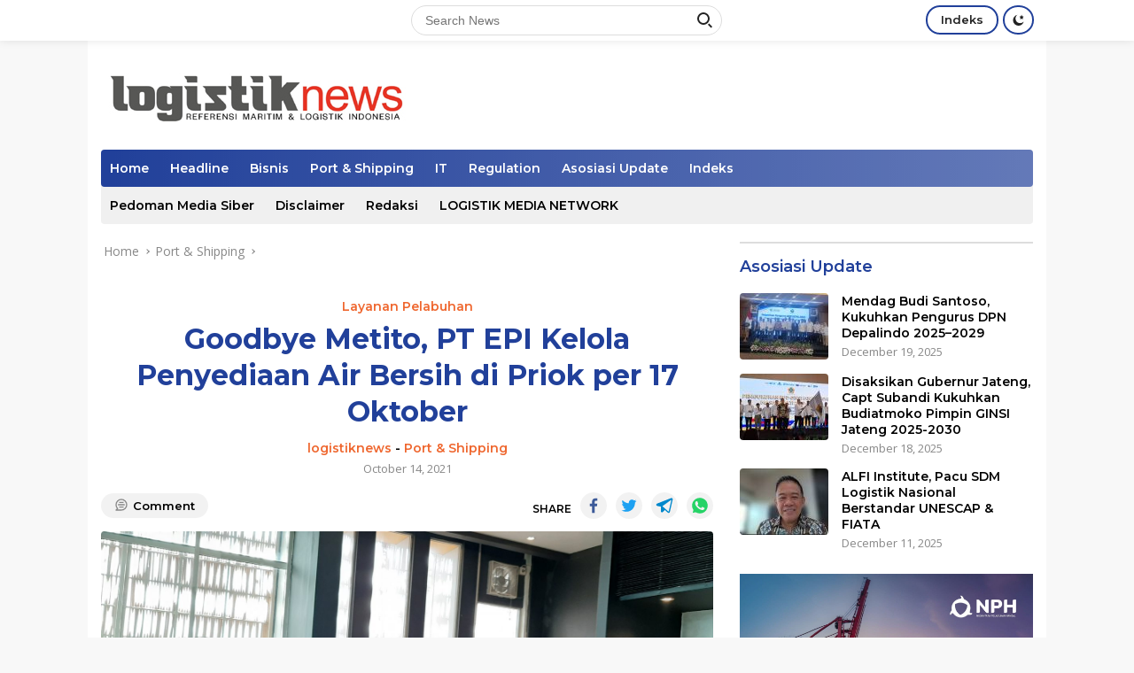

--- FILE ---
content_type: text/html; charset=UTF-8
request_url: https://www.logistiknews.id/2021/10/14/goodbye-metito-pt-epi-kelola-penyediaan-air-bersih-di-priok-per-17-oktober/
body_size: 19570
content:
<!doctype html>
<html lang="en-US" itemscope itemtype="https://schema.org/BlogPosting">
<head>
	<meta charset="UTF-8">
	<meta name="viewport" content="width=device-width, initial-scale=1">
	<link rel="profile" href="https://gmpg.org/xfn/11">

	<title>Goodbye Metito, PT EPI Kelola Penyediaan Air Bersih di Priok per 17 Oktober &#8211; Logistik News</title>
<meta name='robots' content='max-image-preview:large' />
<link rel='dns-prefetch' href='//fonts.googleapis.com' />
<link rel="alternate" type="application/rss+xml" title="Logistik News &raquo; Feed" href="https://www.logistiknews.id/feed/" />
<link rel="alternate" type="application/rss+xml" title="Logistik News &raquo; Comments Feed" href="https://www.logistiknews.id/comments/feed/" />
<link rel="alternate" type="application/rss+xml" title="Logistik News &raquo; Goodbye Metito, PT EPI Kelola Penyediaan Air Bersih di Priok per 17 Oktober Comments Feed" href="https://www.logistiknews.id/2021/10/14/goodbye-metito-pt-epi-kelola-penyediaan-air-bersih-di-priok-per-17-oktober/feed/" />
<link rel="alternate" title="oEmbed (JSON)" type="application/json+oembed" href="https://www.logistiknews.id/wp-json/oembed/1.0/embed?url=https%3A%2F%2Fwww.logistiknews.id%2F2021%2F10%2F14%2Fgoodbye-metito-pt-epi-kelola-penyediaan-air-bersih-di-priok-per-17-oktober%2F" />
<link rel="alternate" title="oEmbed (XML)" type="text/xml+oembed" href="https://www.logistiknews.id/wp-json/oembed/1.0/embed?url=https%3A%2F%2Fwww.logistiknews.id%2F2021%2F10%2F14%2Fgoodbye-metito-pt-epi-kelola-penyediaan-air-bersih-di-priok-per-17-oktober%2F&#038;format=xml" />
<style id='wp-img-auto-sizes-contain-inline-css'>
img:is([sizes=auto i],[sizes^="auto," i]){contain-intrinsic-size:3000px 1500px}
/*# sourceURL=wp-img-auto-sizes-contain-inline-css */
</style>
<link rel='stylesheet' id='dashicons-css' href='https://www.logistiknews.id/wp-includes/css/dashicons.min.css?ver=6.9' media='all' />
<link rel='stylesheet' id='menu-icons-extra-css' href='https://www.logistiknews.id/wp-content/plugins/menu-icons/css/extra.min.css?ver=0.13.16' media='all' />
<style id='wp-emoji-styles-inline-css'>

	img.wp-smiley, img.emoji {
		display: inline !important;
		border: none !important;
		box-shadow: none !important;
		height: 1em !important;
		width: 1em !important;
		margin: 0 0.07em !important;
		vertical-align: -0.1em !important;
		background: none !important;
		padding: 0 !important;
	}
/*# sourceURL=wp-emoji-styles-inline-css */
</style>
<style id='wp-block-library-inline-css'>
:root{--wp-block-synced-color:#7a00df;--wp-block-synced-color--rgb:122,0,223;--wp-bound-block-color:var(--wp-block-synced-color);--wp-editor-canvas-background:#ddd;--wp-admin-theme-color:#007cba;--wp-admin-theme-color--rgb:0,124,186;--wp-admin-theme-color-darker-10:#006ba1;--wp-admin-theme-color-darker-10--rgb:0,107,160.5;--wp-admin-theme-color-darker-20:#005a87;--wp-admin-theme-color-darker-20--rgb:0,90,135;--wp-admin-border-width-focus:2px}@media (min-resolution:192dpi){:root{--wp-admin-border-width-focus:1.5px}}.wp-element-button{cursor:pointer}:root .has-very-light-gray-background-color{background-color:#eee}:root .has-very-dark-gray-background-color{background-color:#313131}:root .has-very-light-gray-color{color:#eee}:root .has-very-dark-gray-color{color:#313131}:root .has-vivid-green-cyan-to-vivid-cyan-blue-gradient-background{background:linear-gradient(135deg,#00d084,#0693e3)}:root .has-purple-crush-gradient-background{background:linear-gradient(135deg,#34e2e4,#4721fb 50%,#ab1dfe)}:root .has-hazy-dawn-gradient-background{background:linear-gradient(135deg,#faaca8,#dad0ec)}:root .has-subdued-olive-gradient-background{background:linear-gradient(135deg,#fafae1,#67a671)}:root .has-atomic-cream-gradient-background{background:linear-gradient(135deg,#fdd79a,#004a59)}:root .has-nightshade-gradient-background{background:linear-gradient(135deg,#330968,#31cdcf)}:root .has-midnight-gradient-background{background:linear-gradient(135deg,#020381,#2874fc)}:root{--wp--preset--font-size--normal:16px;--wp--preset--font-size--huge:42px}.has-regular-font-size{font-size:1em}.has-larger-font-size{font-size:2.625em}.has-normal-font-size{font-size:var(--wp--preset--font-size--normal)}.has-huge-font-size{font-size:var(--wp--preset--font-size--huge)}.has-text-align-center{text-align:center}.has-text-align-left{text-align:left}.has-text-align-right{text-align:right}.has-fit-text{white-space:nowrap!important}#end-resizable-editor-section{display:none}.aligncenter{clear:both}.items-justified-left{justify-content:flex-start}.items-justified-center{justify-content:center}.items-justified-right{justify-content:flex-end}.items-justified-space-between{justify-content:space-between}.screen-reader-text{border:0;clip-path:inset(50%);height:1px;margin:-1px;overflow:hidden;padding:0;position:absolute;width:1px;word-wrap:normal!important}.screen-reader-text:focus{background-color:#ddd;clip-path:none;color:#444;display:block;font-size:1em;height:auto;left:5px;line-height:normal;padding:15px 23px 14px;text-decoration:none;top:5px;width:auto;z-index:100000}html :where(.has-border-color){border-style:solid}html :where([style*=border-top-color]){border-top-style:solid}html :where([style*=border-right-color]){border-right-style:solid}html :where([style*=border-bottom-color]){border-bottom-style:solid}html :where([style*=border-left-color]){border-left-style:solid}html :where([style*=border-width]){border-style:solid}html :where([style*=border-top-width]){border-top-style:solid}html :where([style*=border-right-width]){border-right-style:solid}html :where([style*=border-bottom-width]){border-bottom-style:solid}html :where([style*=border-left-width]){border-left-style:solid}html :where(img[class*=wp-image-]){height:auto;max-width:100%}:where(figure){margin:0 0 1em}html :where(.is-position-sticky){--wp-admin--admin-bar--position-offset:var(--wp-admin--admin-bar--height,0px)}@media screen and (max-width:600px){html :where(.is-position-sticky){--wp-admin--admin-bar--position-offset:0px}}

/*# sourceURL=wp-block-library-inline-css */
</style><style id='global-styles-inline-css'>
:root{--wp--preset--aspect-ratio--square: 1;--wp--preset--aspect-ratio--4-3: 4/3;--wp--preset--aspect-ratio--3-4: 3/4;--wp--preset--aspect-ratio--3-2: 3/2;--wp--preset--aspect-ratio--2-3: 2/3;--wp--preset--aspect-ratio--16-9: 16/9;--wp--preset--aspect-ratio--9-16: 9/16;--wp--preset--color--black: #000000;--wp--preset--color--cyan-bluish-gray: #abb8c3;--wp--preset--color--white: #ffffff;--wp--preset--color--pale-pink: #f78da7;--wp--preset--color--vivid-red: #cf2e2e;--wp--preset--color--luminous-vivid-orange: #ff6900;--wp--preset--color--luminous-vivid-amber: #fcb900;--wp--preset--color--light-green-cyan: #7bdcb5;--wp--preset--color--vivid-green-cyan: #00d084;--wp--preset--color--pale-cyan-blue: #8ed1fc;--wp--preset--color--vivid-cyan-blue: #0693e3;--wp--preset--color--vivid-purple: #9b51e0;--wp--preset--gradient--vivid-cyan-blue-to-vivid-purple: linear-gradient(135deg,rgb(6,147,227) 0%,rgb(155,81,224) 100%);--wp--preset--gradient--light-green-cyan-to-vivid-green-cyan: linear-gradient(135deg,rgb(122,220,180) 0%,rgb(0,208,130) 100%);--wp--preset--gradient--luminous-vivid-amber-to-luminous-vivid-orange: linear-gradient(135deg,rgb(252,185,0) 0%,rgb(255,105,0) 100%);--wp--preset--gradient--luminous-vivid-orange-to-vivid-red: linear-gradient(135deg,rgb(255,105,0) 0%,rgb(207,46,46) 100%);--wp--preset--gradient--very-light-gray-to-cyan-bluish-gray: linear-gradient(135deg,rgb(238,238,238) 0%,rgb(169,184,195) 100%);--wp--preset--gradient--cool-to-warm-spectrum: linear-gradient(135deg,rgb(74,234,220) 0%,rgb(151,120,209) 20%,rgb(207,42,186) 40%,rgb(238,44,130) 60%,rgb(251,105,98) 80%,rgb(254,248,76) 100%);--wp--preset--gradient--blush-light-purple: linear-gradient(135deg,rgb(255,206,236) 0%,rgb(152,150,240) 100%);--wp--preset--gradient--blush-bordeaux: linear-gradient(135deg,rgb(254,205,165) 0%,rgb(254,45,45) 50%,rgb(107,0,62) 100%);--wp--preset--gradient--luminous-dusk: linear-gradient(135deg,rgb(255,203,112) 0%,rgb(199,81,192) 50%,rgb(65,88,208) 100%);--wp--preset--gradient--pale-ocean: linear-gradient(135deg,rgb(255,245,203) 0%,rgb(182,227,212) 50%,rgb(51,167,181) 100%);--wp--preset--gradient--electric-grass: linear-gradient(135deg,rgb(202,248,128) 0%,rgb(113,206,126) 100%);--wp--preset--gradient--midnight: linear-gradient(135deg,rgb(2,3,129) 0%,rgb(40,116,252) 100%);--wp--preset--font-size--small: 13px;--wp--preset--font-size--medium: 20px;--wp--preset--font-size--large: 36px;--wp--preset--font-size--x-large: 42px;--wp--preset--spacing--20: 0.44rem;--wp--preset--spacing--30: 0.67rem;--wp--preset--spacing--40: 1rem;--wp--preset--spacing--50: 1.5rem;--wp--preset--spacing--60: 2.25rem;--wp--preset--spacing--70: 3.38rem;--wp--preset--spacing--80: 5.06rem;--wp--preset--shadow--natural: 6px 6px 9px rgba(0, 0, 0, 0.2);--wp--preset--shadow--deep: 12px 12px 50px rgba(0, 0, 0, 0.4);--wp--preset--shadow--sharp: 6px 6px 0px rgba(0, 0, 0, 0.2);--wp--preset--shadow--outlined: 6px 6px 0px -3px rgb(255, 255, 255), 6px 6px rgb(0, 0, 0);--wp--preset--shadow--crisp: 6px 6px 0px rgb(0, 0, 0);}:where(.is-layout-flex){gap: 0.5em;}:where(.is-layout-grid){gap: 0.5em;}body .is-layout-flex{display: flex;}.is-layout-flex{flex-wrap: wrap;align-items: center;}.is-layout-flex > :is(*, div){margin: 0;}body .is-layout-grid{display: grid;}.is-layout-grid > :is(*, div){margin: 0;}:where(.wp-block-columns.is-layout-flex){gap: 2em;}:where(.wp-block-columns.is-layout-grid){gap: 2em;}:where(.wp-block-post-template.is-layout-flex){gap: 1.25em;}:where(.wp-block-post-template.is-layout-grid){gap: 1.25em;}.has-black-color{color: var(--wp--preset--color--black) !important;}.has-cyan-bluish-gray-color{color: var(--wp--preset--color--cyan-bluish-gray) !important;}.has-white-color{color: var(--wp--preset--color--white) !important;}.has-pale-pink-color{color: var(--wp--preset--color--pale-pink) !important;}.has-vivid-red-color{color: var(--wp--preset--color--vivid-red) !important;}.has-luminous-vivid-orange-color{color: var(--wp--preset--color--luminous-vivid-orange) !important;}.has-luminous-vivid-amber-color{color: var(--wp--preset--color--luminous-vivid-amber) !important;}.has-light-green-cyan-color{color: var(--wp--preset--color--light-green-cyan) !important;}.has-vivid-green-cyan-color{color: var(--wp--preset--color--vivid-green-cyan) !important;}.has-pale-cyan-blue-color{color: var(--wp--preset--color--pale-cyan-blue) !important;}.has-vivid-cyan-blue-color{color: var(--wp--preset--color--vivid-cyan-blue) !important;}.has-vivid-purple-color{color: var(--wp--preset--color--vivid-purple) !important;}.has-black-background-color{background-color: var(--wp--preset--color--black) !important;}.has-cyan-bluish-gray-background-color{background-color: var(--wp--preset--color--cyan-bluish-gray) !important;}.has-white-background-color{background-color: var(--wp--preset--color--white) !important;}.has-pale-pink-background-color{background-color: var(--wp--preset--color--pale-pink) !important;}.has-vivid-red-background-color{background-color: var(--wp--preset--color--vivid-red) !important;}.has-luminous-vivid-orange-background-color{background-color: var(--wp--preset--color--luminous-vivid-orange) !important;}.has-luminous-vivid-amber-background-color{background-color: var(--wp--preset--color--luminous-vivid-amber) !important;}.has-light-green-cyan-background-color{background-color: var(--wp--preset--color--light-green-cyan) !important;}.has-vivid-green-cyan-background-color{background-color: var(--wp--preset--color--vivid-green-cyan) !important;}.has-pale-cyan-blue-background-color{background-color: var(--wp--preset--color--pale-cyan-blue) !important;}.has-vivid-cyan-blue-background-color{background-color: var(--wp--preset--color--vivid-cyan-blue) !important;}.has-vivid-purple-background-color{background-color: var(--wp--preset--color--vivid-purple) !important;}.has-black-border-color{border-color: var(--wp--preset--color--black) !important;}.has-cyan-bluish-gray-border-color{border-color: var(--wp--preset--color--cyan-bluish-gray) !important;}.has-white-border-color{border-color: var(--wp--preset--color--white) !important;}.has-pale-pink-border-color{border-color: var(--wp--preset--color--pale-pink) !important;}.has-vivid-red-border-color{border-color: var(--wp--preset--color--vivid-red) !important;}.has-luminous-vivid-orange-border-color{border-color: var(--wp--preset--color--luminous-vivid-orange) !important;}.has-luminous-vivid-amber-border-color{border-color: var(--wp--preset--color--luminous-vivid-amber) !important;}.has-light-green-cyan-border-color{border-color: var(--wp--preset--color--light-green-cyan) !important;}.has-vivid-green-cyan-border-color{border-color: var(--wp--preset--color--vivid-green-cyan) !important;}.has-pale-cyan-blue-border-color{border-color: var(--wp--preset--color--pale-cyan-blue) !important;}.has-vivid-cyan-blue-border-color{border-color: var(--wp--preset--color--vivid-cyan-blue) !important;}.has-vivid-purple-border-color{border-color: var(--wp--preset--color--vivid-purple) !important;}.has-vivid-cyan-blue-to-vivid-purple-gradient-background{background: var(--wp--preset--gradient--vivid-cyan-blue-to-vivid-purple) !important;}.has-light-green-cyan-to-vivid-green-cyan-gradient-background{background: var(--wp--preset--gradient--light-green-cyan-to-vivid-green-cyan) !important;}.has-luminous-vivid-amber-to-luminous-vivid-orange-gradient-background{background: var(--wp--preset--gradient--luminous-vivid-amber-to-luminous-vivid-orange) !important;}.has-luminous-vivid-orange-to-vivid-red-gradient-background{background: var(--wp--preset--gradient--luminous-vivid-orange-to-vivid-red) !important;}.has-very-light-gray-to-cyan-bluish-gray-gradient-background{background: var(--wp--preset--gradient--very-light-gray-to-cyan-bluish-gray) !important;}.has-cool-to-warm-spectrum-gradient-background{background: var(--wp--preset--gradient--cool-to-warm-spectrum) !important;}.has-blush-light-purple-gradient-background{background: var(--wp--preset--gradient--blush-light-purple) !important;}.has-blush-bordeaux-gradient-background{background: var(--wp--preset--gradient--blush-bordeaux) !important;}.has-luminous-dusk-gradient-background{background: var(--wp--preset--gradient--luminous-dusk) !important;}.has-pale-ocean-gradient-background{background: var(--wp--preset--gradient--pale-ocean) !important;}.has-electric-grass-gradient-background{background: var(--wp--preset--gradient--electric-grass) !important;}.has-midnight-gradient-background{background: var(--wp--preset--gradient--midnight) !important;}.has-small-font-size{font-size: var(--wp--preset--font-size--small) !important;}.has-medium-font-size{font-size: var(--wp--preset--font-size--medium) !important;}.has-large-font-size{font-size: var(--wp--preset--font-size--large) !important;}.has-x-large-font-size{font-size: var(--wp--preset--font-size--x-large) !important;}
/*# sourceURL=global-styles-inline-css */
</style>

<style id='classic-theme-styles-inline-css'>
/*! This file is auto-generated */
.wp-block-button__link{color:#fff;background-color:#32373c;border-radius:9999px;box-shadow:none;text-decoration:none;padding:calc(.667em + 2px) calc(1.333em + 2px);font-size:1.125em}.wp-block-file__button{background:#32373c;color:#fff;text-decoration:none}
/*# sourceURL=/wp-includes/css/classic-themes.min.css */
</style>
<link rel='stylesheet' id='wpberita-fonts-css' href='https://fonts.googleapis.com/css?family=Montserrat%3A600%2C600italic%2C700%7COpen+Sans%3A400%2Citalic%2C600&#038;subset=latin&#038;display=swap&#038;ver=1.0.5' media='all' />
<link rel='stylesheet' id='wpberita-style-css' href='https://www.logistiknews.id/wp-content/themes/wpberita/style.css?ver=1.0.5' media='all' />
<style id='wpberita-style-inline-css'>
h1,h2,h3,h4,h5,h6,.site-title,.gmr-mainmenu ul > li > a,.sidr ul li a,.heading-text,.gmr-mobilemenu ul li a,#navigationamp ul li a{font-family:Montserrat;font-weight:600;}h1 strong,h2 strong,h3 strong,h4 strong,h5 strong,h6 strong{font-weight:700;}body{font-family:Open Sans;--font-reguler:400;--font-bold:600;--background-color:#f8f8f8;--scheme-color:#21409a;--secondscheme-color:#ef672f;--main-color:#000000;--link-color-body:#000000;--hoverlink-color-body:#21409a;--border-color:#dddddd;--button-bgcolor:#ef672f;--button-color:#ffffff;--header-bgcolor:#ffffff;--topnav-color:#222222;--bigheadline-color:#fcc43f;--mainmenu-bgcolor:#21409a;--mainmenu-color:#ffffff;--mainmenu-hovercolor:#fcc43f;--secondmenu-bgcolor:#f0f0f0;--secondmenu-color:#000000;--secondmenu-hovercolor:#21409a;--content-bgcolor:#ffffff;--content-greycolor:#888888;--footer-bgcolor:#f0f0f0;--footer-color:#666666;--footer-linkcolor:#666666;--footer-hover-linkcolor:#666666;}.entry-content-single{font-size:16px;}
/*# sourceURL=wpberita-style-inline-css */
</style>
<script src="https://www.logistiknews.id/wp-includes/js/jquery/jquery.min.js?ver=3.7.1" id="jquery-core-js"></script>
<script src="https://www.logistiknews.id/wp-includes/js/jquery/jquery-migrate.min.js?ver=3.4.1" id="jquery-migrate-js"></script>

<!-- OG: 3.2.3 -->
<meta property="og:image" content="https://www.logistiknews.id/wp-content/uploads/2021/10/20211014_133342-scaled.jpg"><meta property="og:image:secure_url" content="https://www.logistiknews.id/wp-content/uploads/2021/10/20211014_133342-scaled.jpg"><meta property="og:image:width" content="2560"><meta property="og:image:height" content="1181"><meta property="og:image:alt" content="Dirut PT EPI , Imanuddin saat bincang-bincang dengan wartawan pada Kamis (14/10/2021). Pada kesempatan tersebut, Imanuddin didampingi Direktur Komersial dan Operasi PT EDI Rameidi (kiri) dan Direktur Keuangan PT EDI Try Djunaidy. "><meta property="og:image:type" content="image/jpeg"><meta property="og:description" content="JAKARTA - PT Energi Pelabuhan Indonesia (EPI) akan mulai mengoperasikan fasilitas pengelolaan, penyediaan dan distribusi air bersih untuk kebutuhan kapal-kapal maupun perkantoran di wilayah kerja Pelabuhan Tanjung Priok, terhitung 17 Oktober 2021. PT EPI merupakan perusahaan di bawah sub holding Pelindo Jasa Marine pasca merger Pelindo dilakukan sejak 1 Oktober 2021. Perusahaan tersebut selama ini..."><meta property="og:type" content="article"><meta property="og:locale" content="en_US"><meta property="og:site_name" content="Logistik News"><meta property="og:title" content="Goodbye Metito, PT EPI Kelola Penyediaan Air Bersih di Priok per 17 Oktober"><meta property="og:url" content="https://www.logistiknews.id/2021/10/14/goodbye-metito-pt-epi-kelola-penyediaan-air-bersih-di-priok-per-17-oktober/"><meta property="og:updated_time" content="2021-10-14T07:11:58+00:00">
<meta property="article:tag" content="Imanuddin"><meta property="article:tag" content="Metito"><meta property="article:tag" content="Pelindo"><meta property="article:tag" content="PT EPI"><meta property="article:published_time" content="2021-10-14T07:11:37+00:00"><meta property="article:modified_time" content="2021-10-14T07:11:58+00:00"><meta property="article:section" content="Port &amp; Shipping"><meta property="article:author:first_name" content="akhmad"><meta property="article:author:last_name" content="mabrori"><meta property="article:author:username" content="logistiknews">
<meta property="twitter:partner" content="ogwp"><meta property="twitter:card" content="summary_large_image"><meta property="twitter:image" content="https://www.logistiknews.id/wp-content/uploads/2021/10/20211014_133342-scaled.jpg"><meta property="twitter:image:alt" content="Dirut PT EPI , Imanuddin saat bincang-bincang dengan wartawan pada Kamis (14/10/2021). Pada kesempatan tersebut, Imanuddin didampingi Direktur Komersial dan Operasi PT EDI Rameidi (kiri) dan Direktur Keuangan PT EDI Try Djunaidy. "><meta property="twitter:title" content="Goodbye Metito, PT EPI Kelola Penyediaan Air Bersih di Priok per 17 Oktober"><meta property="twitter:description" content="JAKARTA - PT Energi Pelabuhan Indonesia (EPI) akan mulai mengoperasikan fasilitas pengelolaan, penyediaan dan distribusi air bersih untuk kebutuhan kapal-kapal maupun perkantoran di wilayah kerja..."><meta property="twitter:url" content="https://www.logistiknews.id/2021/10/14/goodbye-metito-pt-epi-kelola-penyediaan-air-bersih-di-priok-per-17-oktober/">
<meta itemprop="image" content="https://www.logistiknews.id/wp-content/uploads/2021/10/20211014_133342-scaled.jpg"><meta itemprop="name" content="Goodbye Metito, PT EPI Kelola Penyediaan Air Bersih di Priok per 17 Oktober"><meta itemprop="description" content="JAKARTA - PT Energi Pelabuhan Indonesia (EPI) akan mulai mengoperasikan fasilitas pengelolaan, penyediaan dan distribusi air bersih untuk kebutuhan kapal-kapal maupun perkantoran di wilayah kerja Pelabuhan Tanjung Priok, terhitung 17 Oktober 2021. PT EPI merupakan perusahaan di bawah sub holding Pelindo Jasa Marine pasca merger Pelindo dilakukan sejak 1 Oktober 2021. Perusahaan tersebut selama ini..."><meta itemprop="datePublished" content="2021-10-14"><meta itemprop="dateModified" content="2021-10-14T07:11:58+00:00"><meta itemprop="author" content="logistiknews"><meta itemprop="tagline" content="Berita Logistik Terkini">
<meta property="profile:first_name" content="akhmad"><meta property="profile:last_name" content="mabrori"><meta property="profile:username" content="logistiknews">
<!-- /OG -->

<link rel="https://api.w.org/" href="https://www.logistiknews.id/wp-json/" /><link rel="alternate" title="JSON" type="application/json" href="https://www.logistiknews.id/wp-json/wp/v2/posts/2081" /><link rel="EditURI" type="application/rsd+xml" title="RSD" href="https://www.logistiknews.id/xmlrpc.php?rsd" />
<meta name="generator" content="WordPress 6.9" />
<link rel="canonical" href="https://www.logistiknews.id/2021/10/14/goodbye-metito-pt-epi-kelola-penyediaan-air-bersih-di-priok-per-17-oktober/" />
<link rel='shortlink' href='https://www.logistiknews.id/?p=2081' />
<link rel="pingback" href="https://www.logistiknews.id/xmlrpc.php"><link rel="icon" href="https://www.logistiknews.id/wp-content/uploads/2023/07/cropped-WhatsApp-Image-2023-07-09-at-09.52.01-100x75.jpg" sizes="32x32" />
<link rel="icon" href="https://www.logistiknews.id/wp-content/uploads/2023/07/cropped-WhatsApp-Image-2023-07-09-at-09.52.01.jpg" sizes="192x192" />
<link rel="apple-touch-icon" href="https://www.logistiknews.id/wp-content/uploads/2023/07/cropped-WhatsApp-Image-2023-07-09-at-09.52.01.jpg" />
<meta name="msapplication-TileImage" content="https://www.logistiknews.id/wp-content/uploads/2023/07/cropped-WhatsApp-Image-2023-07-09-at-09.52.01.jpg" />
		<style id="wp-custom-css">
			#gmr-responsive-menu {display: none !important;}
.gmr-logo-mobile {
    height: 54px;
}.gmr-logo-mobile img {
    max-height: 54px;
    max-width: 220px;
}		</style>
		</head>

<body class="wp-singular post-template-default single single-post postid-2081 single-format-standard wp-custom-logo wp-embed-responsive wp-theme-wpberita idtheme kentooz gmr-box-layout">
	<a class="skip-link screen-reader-text" href="#primary">Skip to content</a>
	<div id="topnavwrap" class="gmr-topnavwrap clearfix">
		<div class="container">
			<div class="list-table">
				<div class="table-row">
					<div class="table-cell gmr-table-date">
						<a id="gmr-responsive-menu" title="Menus" href="#menus" rel="nofollow"><div class="ktz-i-wrap"><span class="ktz-i"></span><span class="ktz-i"></span><span class="ktz-i"></span></div><div id="textmenu-id" class="gmr-textmenu heading-text">Menu</div></a><div class="gmr-logo-mobile"><a class="custom-logo-link" href="https://www.logistiknews.id" title="Logistik News" rel="home"><img class="custom-logo" src="https://www.logistiknews.id/wp-content/uploads/2021/03/logo-logistik-kecil.jpg" width="350" height="83" alt="Logistik News" loading="lazy" /></a></div>					</div>

											<div class="table-cell gmr-table-search">
							<form method="get" class="gmr-searchform searchform" action="https://www.logistiknews.id/">
								<input type="text" name="s" id="s" placeholder="Search News" />
								<input type="hidden" name="post_type" value="post" />
								<button type="submit" class="gmr-search-submit gmr-search-icon"><div class="ktz-is-wrap"><span class="ktz-is"></span><span class="ktz-is"></span></div></button>
							</form>
						</div>
					
										<div class="table-cell gmr-menuright">
					<div class="pull-right"><a href="https://demo.idtheme.com/wpberita/indeks/" class="topnav-button nomobile heading-text" title="Indeks">Indeks</a><a class="darkmode-button topnav-button" title="Dark Mode" href="#" rel="nofollow"><svg xmlns="http://www.w3.org/2000/svg" xmlns:xlink="http://www.w3.org/1999/xlink" aria-hidden="true" focusable="false" width="0.95em" height="1em" style="vertical-align: -0.125em;-ms-transform: rotate(360deg); -webkit-transform: rotate(360deg); transform: rotate(360deg);" preserveAspectRatio="xMidYMid meet" viewBox="0 0 16 17"><g fill="#888888" fill-rule="evenodd"><path d="M10.705 13.274A6.888 6.888 0 0 1 6.334 1.065C2.748 1.892.072 5.099.072 8.936a8.084 8.084 0 0 0 8.084 8.085c3.838 0 7.043-2.676 7.871-6.263a6.868 6.868 0 0 1-5.322 2.516z"/><path d="M12.719 1.021l1.025 2.203l2.293.352l-1.658 1.715l.391 2.42l-2.051-1.143l-2.051 1.143l.391-2.42l-1.661-1.715l2.294-.352l1.027-2.203z"/></g></svg></a><div class="gmr-search-btn">
					<a id="search-menu-button" class="topnav-button gmr-search-icon" href="#" rel="nofollow"><div class="ktz-is-wrap"><span class="ktz-is"></span><span class="ktz-is"></span></div></a>
					<div id="search-dropdown-container" class="search-dropdown search">
					<form method="get" class="gmr-searchform searchform" action="https://www.logistiknews.id/">
						<input type="text" name="s" id="s" placeholder="Search News" />
						<button type="submit" class="gmr-search-submit gmr-search-icon"><div class="ktz-is-wrap"><span class="ktz-is"></span><span class="ktz-is"></span></div></button>
					</form>
					</div>
				</div></div>					</div>
				</div>
			</div>
					</div>
	</div>

	<div id="page" class="site">

									<header id="masthead" class="site-header">
								<div class="container">
					<div class="site-branding">
						<div class="gmr-logo"><a class="custom-logo-link" href="https://www.logistiknews.id" title="Logistik News" rel="home"><img class="custom-logo" src="https://www.logistiknews.id/wp-content/uploads/2021/03/logo-logistik-kecil.jpg" width="350" height="83" alt="Logistik News" loading="lazy" /></a></div>					</div><!-- .site-branding -->
				</div>
			</header><!-- #masthead -->
							<div id="main-nav-wrap" class="gmr-mainmenu-wrap">
				<div class="container">
					<nav id="main-nav" class="main-navigation gmr-mainmenu">
						<ul id="primary-menu" class="menu"><li id="menu-item-194" class="menu-item menu-item-type-custom menu-item-object-custom menu-item-home menu-item-194"><a href="https://www.logistiknews.id/">Home</a></li>
<li id="menu-item-190" class="menu-item menu-item-type-taxonomy menu-item-object-category menu-item-190"><a href="https://www.logistiknews.id/category/headline/">Headline</a></li>
<li id="menu-item-189" class="menu-item menu-item-type-taxonomy menu-item-object-category menu-item-189"><a href="https://www.logistiknews.id/category/bisnis/">Bisnis</a></li>
<li id="menu-item-192" class="menu-item menu-item-type-taxonomy menu-item-object-category current-post-ancestor current-menu-parent current-post-parent menu-item-192"><a href="https://www.logistiknews.id/category/port-shipping/">Port &amp; Shipping</a></li>
<li id="menu-item-191" class="menu-item menu-item-type-taxonomy menu-item-object-category menu-item-191"><a href="https://www.logistiknews.id/category/it/">IT</a></li>
<li id="menu-item-193" class="menu-item menu-item-type-taxonomy menu-item-object-category menu-item-193"><a href="https://www.logistiknews.id/category/regulation/">Regulation</a></li>
<li id="menu-item-188" class="menu-item menu-item-type-taxonomy menu-item-object-category menu-item-188"><a href="https://www.logistiknews.id/category/asosiasi-update/">Asosiasi Update</a></li>
<li id="menu-item-195" class="menu-item menu-item-type-post_type menu-item-object-page menu-item-195"><a href="https://www.logistiknews.id/indeks/">Indeks</a></li>
</ul><ul id="secondary-menu" class="menu"><li id="menu-item-40" class="menu-item menu-item-type-post_type menu-item-object-page menu-item-40"><a href="https://www.logistiknews.id/pedoman-media-siber/">Pedoman Media Siber</a></li>
<li id="menu-item-43" class="menu-item menu-item-type-post_type menu-item-object-page menu-item-43"><a href="https://www.logistiknews.id/disclaimer/">Disclaimer</a></li>
<li id="menu-item-7425" class="menu-item menu-item-type-post_type menu-item-object-page menu-item-7425"><a href="https://www.logistiknews.id/sample-page/">Redaksi</a></li>
<li id="menu-item-7424" class="menu-item menu-item-type-post_type menu-item-object-page menu-item-7424"><a href="https://www.logistiknews.id/7422-2/">LOGISTIK MEDIA NETWORK</a></li>
</ul>					</nav><!-- #main-nav -->
				</div>
			</div>
			
		
		<div id="content" class="gmr-content">

			<div class="container">
				<div class="row">
<main id="primary" class="site-main col-md-8">
	
<article id="post-2081" class="content-single post-2081 post type-post status-publish format-standard has-post-thumbnail hentry category-port-shipping tag-imanuddin tag-metito tag-pelindo tag-pt-epi newstopic-layanan-pelabuhan">
				<div class="breadcrumbs" itemscope itemtype="https://schema.org/BreadcrumbList">
																						<span class="first-cl" itemprop="itemListElement" itemscope itemtype="https://schema.org/ListItem">
								<a itemscope itemtype="https://schema.org/WebPage" itemprop="item" itemid="https://www.logistiknews.id/" href="https://www.logistiknews.id/"><span itemprop="name">Home</span></a>
								<span itemprop="position" content="1"></span>
							</span>
												<span class="separator"></span>
																											<span class="0-cl" itemprop="itemListElement" itemscope itemtype="http://schema.org/ListItem">
								<a itemscope itemtype="https://schema.org/WebPage" itemprop="item" itemid="https://www.logistiknews.id/category/port-shipping/" href="https://www.logistiknews.id/category/port-shipping/"><span itemprop="name">Port &amp; Shipping</span></a>
								<span itemprop="position" content="2"></span>
							</span>
												<span class="separator"></span>
																				<span class="last-cl" itemscope itemtype="https://schema.org/ListItem">
						<span itemprop="name">Goodbye Metito, PT EPI Kelola Penyediaan Air Bersih di Priok per 17 Oktober</span>
						<span itemprop="position" content="3"></span>
						</span>
												</div>
				<header class="entry-header entry-header-single">
		<div class="gmr-meta-topic heading-text"><strong><a href="https://www.logistiknews.id/topic/layanan-pelabuhan/" rel="tag">Layanan Pelabuhan</a></strong></div><h1 class="entry-title"><strong>Goodbye Metito, PT EPI Kelola Penyediaan Air Bersih di Priok per 17 Oktober</strong></h1><div class="gmr-meta-topic heading-text"><span class="author vcard"><a class="url fn n" href="https://www.logistiknews.id/author/logistiknews/" title="logistiknews">logistiknews</a></span> - <span class="cat-links-content"><a href="https://www.logistiknews.id/category/port-shipping/" rel="category tag">Port &amp; Shipping</a></span></div><div class="meta-content gmr-content-metasingle"><span class="posted-on"><time class="entry-date published" datetime="2021-10-14T07:11:37+00:00">October 14, 2021</time><time class="updated" datetime="2021-10-14T07:11:58+00:00">October 14, 2021</time></span></div>	</header><!-- .entry-header -->
	<div class="list-table clearfix"><div class="table-row"><div class="table-cell"><span class="comments-link heading-text"><a href="https://www.logistiknews.id/2021/10/14/goodbye-metito-pt-epi-kelola-penyediaan-air-bersih-di-priok-per-17-oktober/#respond"><svg xmlns="http://www.w3.org/2000/svg" xmlns:xlink="http://www.w3.org/1999/xlink" aria-hidden="true" focusable="false" width="24" height="24" style="vertical-align: -0.125em;-ms-transform: rotate(360deg); -webkit-transform: rotate(360deg); transform: rotate(360deg);" preserveAspectRatio="xMidYMid meet" viewBox="0 0 24 24"><path d="M12 2A10 10 0 0 0 2 12a9.89 9.89 0 0 0 2.26 6.33l-2 2a1 1 0 0 0-.21 1.09A1 1 0 0 0 3 22h9a10 10 0 0 0 0-20zm0 18H5.41l.93-.93a1 1 0 0 0 0-1.41A8 8 0 1 1 12 20zm5-9H7a1 1 0 0 0 0 2h10a1 1 0 0 0 0-2zm-2 4H9a1 1 0 0 0 0 2h6a1 1 0 0 0 0-2zM9 9h6a1 1 0 0 0 0-2H9a1 1 0 0 0 0 2z" fill="#000000"/><rect x="0" y="0" width="24" height="24" fill="rgba(0, 0, 0, 0)" /></svg><span class="text-comment">Comment</span></a></span></div><div class="table-cell gmr-content-share"><ul class="gmr-socialicon-share pull-right"><li class="text-social heading-text"><strong>Share</strong></li><li class="facebook"><a href="https://www.facebook.com/sharer/sharer.php?u=https%3A%2F%2Fwww.logistiknews.id%2F2021%2F10%2F14%2Fgoodbye-metito-pt-epi-kelola-penyediaan-air-bersih-di-priok-per-17-oktober%2F" target="_blank" rel="nofollow" title="Facebook Share"><svg xmlns="http://www.w3.org/2000/svg" xmlns:xlink="http://www.w3.org/1999/xlink" aria-hidden="true" focusable="false" width="24" height="24" style="vertical-align: -0.125em;-ms-transform: rotate(360deg); -webkit-transform: rotate(360deg); transform: rotate(360deg);" preserveAspectRatio="xMidYMid meet" viewBox="0 0 24 24"><path d="M13.397 20.997v-8.196h2.765l.411-3.209h-3.176V7.548c0-.926.258-1.56 1.587-1.56h1.684V3.127A22.336 22.336 0 0 0 14.201 3c-2.444 0-4.122 1.492-4.122 4.231v2.355H7.332v3.209h2.753v8.202h3.312z" fill="#3C5A99"/><rect x="0" y="0" width="24" height="24" fill="rgba(0, 0, 0, 0)" /></svg></a></li><li class="twitter"><a href="https://twitter.com/share?url=https%3A%2F%2Fwww.logistiknews.id%2F2021%2F10%2F14%2Fgoodbye-metito-pt-epi-kelola-penyediaan-air-bersih-di-priok-per-17-oktober%2F&amp;text=Goodbye%20Metito%2C%20PT%20EPI%20Kelola%20Penyediaan%20Air%20Bersih%20di%20Priok%20per%2017%20Oktober" target="_blank" rel="nofollow" title="Tweet This"><svg xmlns="http://www.w3.org/2000/svg" xmlns:xlink="http://www.w3.org/1999/xlink" aria-hidden="true" focusable="false" width="24" height="24" style="vertical-align: -0.125em;-ms-transform: rotate(360deg); -webkit-transform: rotate(360deg); transform: rotate(360deg);" preserveAspectRatio="xMidYMid meet" viewBox="0 0 100 100"><path d="M88.5 26.12a31.562 31.562 0 0 1-9.073 2.486a15.841 15.841 0 0 0 6.945-8.738A31.583 31.583 0 0 1 76.341 23.7a15.783 15.783 0 0 0-11.531-4.988c-8.724 0-15.798 7.072-15.798 15.798c0 1.237.14 2.444.41 3.601c-13.13-.659-24.77-6.949-32.562-16.508a15.73 15.73 0 0 0-2.139 7.943a15.791 15.791 0 0 0 7.028 13.149a15.762 15.762 0 0 1-7.155-1.976c-.002.066-.002.131-.002.199c0 7.652 5.445 14.037 12.671 15.49a15.892 15.892 0 0 1-7.134.27c2.01 6.275 7.844 10.844 14.757 10.972a31.704 31.704 0 0 1-19.62 6.763c-1.275 0-2.532-.074-3.769-.221a44.715 44.715 0 0 0 24.216 7.096c29.058 0 44.948-24.071 44.948-44.945c0-.684-.016-1.367-.046-2.046A32.03 32.03 0 0 0 88.5 26.12z" fill="#1DA1F2"/><rect x="0" y="0" width="100" height="100" fill="rgba(0, 0, 0, 0)" /></svg></a></li><li class="telegram"><a href="https://t.me/share/url?url=https%3A%2F%2Fwww.logistiknews.id%2F2021%2F10%2F14%2Fgoodbye-metito-pt-epi-kelola-penyediaan-air-bersih-di-priok-per-17-oktober%2F&amp;text=Goodbye%20Metito%2C%20PT%20EPI%20Kelola%20Penyediaan%20Air%20Bersih%20di%20Priok%20per%2017%20Oktober" target="_blank" rel="nofollow" title="Telegram Share"><svg xmlns="http://www.w3.org/2000/svg" xmlns:xlink="http://www.w3.org/1999/xlink" aria-hidden="true" focusable="false" width="1em" height="1em" style="vertical-align: -0.125em;-ms-transform: rotate(360deg); -webkit-transform: rotate(360deg); transform: rotate(360deg);" preserveAspectRatio="xMidYMid meet" viewBox="0 0 256 256"><path d="M231.256 31.736a15.963 15.963 0 0 0-16.29-2.767L30.409 101.474a16 16 0 0 0 2.712 30.58L80 141.432v58.553a15.994 15.994 0 0 0 27.313 11.314l25.944-25.943l39.376 34.65a15.869 15.869 0 0 0 10.517 4.004a16.157 16.157 0 0 0 4.963-.787a15.865 15.865 0 0 0 10.685-11.654l37.614-164.132a15.96 15.96 0 0 0-5.156-15.7zm-48.054 176.258l-82.392-72.506l118.645-85.687z" fill="#0088cc"/><rect x="0" y="0" width="256" height="256" fill="rgba(0, 0, 0, 0)" /></svg></a></li><li class="whatsapp"><a href="https://api.whatsapp.com/send?text=https%3A%2F%2Fwww.logistiknews.id%2F2021%2F10%2F14%2Fgoodbye-metito-pt-epi-kelola-penyediaan-air-bersih-di-priok-per-17-oktober%2F" target="_blank" rel="nofollow" title="Send To WhatsApp"><svg xmlns="http://www.w3.org/2000/svg" xmlns:xlink="http://www.w3.org/1999/xlink" aria-hidden="true" focusable="false" width="24" height="24" style="vertical-align: -0.125em;-ms-transform: rotate(360deg); -webkit-transform: rotate(360deg); transform: rotate(360deg);" preserveAspectRatio="xMidYMid meet" viewBox="0 0 20 20"><path d="M16.8 5.7C14.4 2 9.5.9 5.7 3.2C2 5.5.8 10.5 3.2 14.2l.2.3l-.8 3l3-.8l.3.2c1.3.7 2.7 1.1 4.1 1.1c1.5 0 3-.4 4.3-1.2c3.7-2.4 4.8-7.3 2.5-11.1zm-2.1 7.7c-.4.6-.9 1-1.6 1.1c-.4 0-.9.2-2.9-.6c-1.7-.8-3.1-2.1-4.1-3.6c-.6-.7-.9-1.6-1-2.5c0-.8.3-1.5.8-2c.2-.2.4-.3.6-.3H7c.2 0 .4 0 .5.4c.2.5.7 1.7.7 1.8c.1.1.1.3 0 .4c.1.2 0 .4-.1.5c-.1.1-.2.3-.3.4c-.2.1-.3.3-.2.5c.4.6.9 1.2 1.4 1.7c.6.5 1.2.9 1.9 1.2c.2.1.4.1.5-.1s.6-.7.8-.9c.2-.2.3-.2.5-.1l1.6.8c.2.1.4.2.5.3c.1.3.1.7-.1 1z" fill="#25D366"/><rect x="0" y="0" width="20" height="20" fill="rgba(0, 0, 0, 0)" /></svg></a></li></ul></div></div></div>			<figure class="post-thumbnail gmr-thumbnail-single">
				<img width="2560" height="1181" src="https://www.logistiknews.id/wp-content/uploads/2021/10/20211014_133342-scaled.jpg" class="attachment-post-thumbnail size-post-thumbnail wp-post-image" alt="" decoding="async" fetchpriority="high" srcset="https://www.logistiknews.id/wp-content/uploads/2021/10/20211014_133342-scaled.jpg 2560w, https://www.logistiknews.id/wp-content/uploads/2021/10/20211014_133342-768x354.jpg 768w, https://www.logistiknews.id/wp-content/uploads/2021/10/20211014_133342-1536x709.jpg 1536w, https://www.logistiknews.id/wp-content/uploads/2021/10/20211014_133342-2048x945.jpg 2048w" sizes="(max-width: 2560px) 100vw, 2560px" />									<figcaption class="wp-caption-text">Dirut PT EPI , Imanuddin saat bincang-bincang dengan wartawan pada Kamis (14/10/2021). Pada kesempatan tersebut, Imanuddin didampingi Direktur Komersial dan Operasi PT EDI Rameidi (kiri) dan Direktur Keuangan PT EDI Try Djunaidy. </figcaption>
							</figure>
			
	<div class="single-wrap">
		<div class="entry-content entry-content-single clearfix">
			<p><strong>JAKARTA</strong> &#8211; PT Energi Pelabuhan Indonesia (EPI) akan mulai mengoperasikan fasilitas pengelolaan, penyediaan dan distribusi air bersih untuk kebutuhan kapal-kapal maupun perkantoran di wilayah kerja Pelabuhan Tanjung Priok, terhitung 17 Oktober 2021.
<p>PT EPI merupakan perusahaan di bawah sub holding Pelindo Jasa Marine pasca merger Pelindo dilakukan sejak 1 Oktober 2021. Perusahaan tersebut selama ini telah beroperasi menyediakan dan mendistribusikan energi listrik di kawasan pelabuhan.</p><div class="gmr-banner-insidecontent"><a href="https://www.jict.co.id/" target="_blank" rel="noopener"><img decoding="async" class="alignnone size-full wp-image-936" src="https://www.logistiknews.id/wp-content/uploads/2021/04/JICT-500.jpg" alt="" width="800" height="380" /></a></div>
<p>Sebelumnya, pengelolaan dan penyediaan air bersih ke kapal-kapal di kelola oleh PT Metito-salah satu mitra kerja usaha di Pelabuhan Tanjung Priok.
<p>&#8220;Namun kontrak PT Metito dengan pola BOT selama 15 tahun dengan Pelabuhan Priok sudah berakhir. Dan mulai 17 Oktober pukul 00.00 Wib, pengelolaan dan penyediaan serta pendistribusian air bersih di Priok dilakukan oleh PT.EPI,&#8221; ujar Dirut PT EPI , <strong>Imanuddin</strong> saat bincang-bincang dengan wartawan pada Kamis (14/10/2021).
<p>Pada kesempatan tersebut, Imanuddin didampingi Direktur Komersial dan Operasi PT EDI Rameidi dan Direktur Keuangan PT EDI Try Djunaidy, dan Corporate Secretary PT EPI.
<p>Imanuddin mengatakan saat ini EPI sudah  ditransformasikan ke <em>utilites company</em>, selain menghandle layanan energi listrik juga air bersih serta penanganan limbah kapal di pelabuhan.
<p>&#8220;Kalau soal distribusi energi listrik di pelabuhan, selama ini pemeliharaan dilakukan EPI. Kita beli listrik dari PLN dan kemudian kita distribusikan ke customer. Kami juga melakukan perawatan peralatannya bahkan memdibangun gardu dan jika ada komplain bisa langsung ke kami,&#8221; ucapnya.
<p><strong>Tarif Tak Naik</strong>
<p>Imanuddin menegaskan, mulai 17 Oktober 2021, PT EPI akan menjadi operator pelayanan air bersih di Priok, dan telah menyiapkan SDM internal yang mumpuni untuk mengelola bisnis tersebut.
<p>Dia memproyeksi dengan adanya penambahan bisnis pengelolaan air bersih itu bakal menopang 30% pendapatan PT EPI. &#8220;Selain di Priok kita juga akan ke pelabuhan lain termasuk ke pelabuhan Kijing,&#8221; paparnya.
<p>Dirut EPI juga memastikan bahwa tarif jasa air bersih tidak akan berubah alias tetap diberlakukan tarif lama pasca pengelolaan dilakukan oleh perseroan.
<p>Menyangkut kelaikan fasilitas pengelolaan air bersih, Imanuddin memastikan fasilitas eksisting yang ada saat ini masih laik pakai dan operasional.
<p>&#8220;Kelaikan fasilitas pengelolaan air bersih (eks Metito) itu sudah melalui independent assesor, yakni oleh Surveyor Indonesia. Sudah dinyatakan laik meskipun masih memerlukan <em>maintenance-maintenance</em> skala kecil,&#8221; tuturnya.
<p>Imanuddin menegaskan, untuk tarif air bersih tidak akan naik tarifnya pasca dihandle oleh EPI dan masih berlaku tarif SK GM Priok 2017.
<p>Hal itu, imbuhnya guna menjamin kepastian biaya logistik di pelabuhan Tanjung Priok maupun secara nasional.
<p>&#8220;Kalau menyangkut produksi. Fasilitas yang eksisting saat ini bisa memproduksi hingga 2500 kubik perjam,&#8221; ujarnya.<!--/data/user/0/com.samsung.android.app.notes/files/clipdata/clipdata_bodytext_211014_140457_375.sdocx-->

			<footer class="entry-footer entry-footer-single">
				<span class="tags-links heading-text"><strong><a href="https://www.logistiknews.id/tag/imanuddin/" rel="tag">Imanuddin</a> <a href="https://www.logistiknews.id/tag/metito/" rel="tag">Metito</a> <a href="https://www.logistiknews.id/tag/pelindo/" rel="tag">Pelindo</a> <a href="https://www.logistiknews.id/tag/pt-epi/" rel="tag">PT EPI</a></strong></span>				<div class="gmr-cf-metacontent heading-text meta-content"><span>Writer: Akhmad Mabrori</span></div>			</footer><!-- .entry-footer -->
		</div><!-- .entry-content -->
			</div>
	<div class="list-table clearfix"><div class="table-row"><div class="table-cell"><span class="comments-link heading-text"><a href="https://www.logistiknews.id/2021/10/14/goodbye-metito-pt-epi-kelola-penyediaan-air-bersih-di-priok-per-17-oktober/#respond"><svg xmlns="http://www.w3.org/2000/svg" xmlns:xlink="http://www.w3.org/1999/xlink" aria-hidden="true" focusable="false" width="24" height="24" style="vertical-align: -0.125em;-ms-transform: rotate(360deg); -webkit-transform: rotate(360deg); transform: rotate(360deg);" preserveAspectRatio="xMidYMid meet" viewBox="0 0 24 24"><path d="M12 2A10 10 0 0 0 2 12a9.89 9.89 0 0 0 2.26 6.33l-2 2a1 1 0 0 0-.21 1.09A1 1 0 0 0 3 22h9a10 10 0 0 0 0-20zm0 18H5.41l.93-.93a1 1 0 0 0 0-1.41A8 8 0 1 1 12 20zm5-9H7a1 1 0 0 0 0 2h10a1 1 0 0 0 0-2zm-2 4H9a1 1 0 0 0 0 2h6a1 1 0 0 0 0-2zM9 9h6a1 1 0 0 0 0-2H9a1 1 0 0 0 0 2z" fill="#000000"/><rect x="0" y="0" width="24" height="24" fill="rgba(0, 0, 0, 0)" /></svg><span class="text-comment">Comment</span></a></span></div><div class="table-cell gmr-content-share"><ul class="gmr-socialicon-share pull-right"><li class="text-social heading-text"><strong>Share</strong></li><li class="facebook"><a href="https://www.facebook.com/sharer/sharer.php?u=https%3A%2F%2Fwww.logistiknews.id%2F2021%2F10%2F14%2Fgoodbye-metito-pt-epi-kelola-penyediaan-air-bersih-di-priok-per-17-oktober%2F" target="_blank" rel="nofollow" title="Facebook Share"><svg xmlns="http://www.w3.org/2000/svg" xmlns:xlink="http://www.w3.org/1999/xlink" aria-hidden="true" focusable="false" width="24" height="24" style="vertical-align: -0.125em;-ms-transform: rotate(360deg); -webkit-transform: rotate(360deg); transform: rotate(360deg);" preserveAspectRatio="xMidYMid meet" viewBox="0 0 24 24"><path d="M13.397 20.997v-8.196h2.765l.411-3.209h-3.176V7.548c0-.926.258-1.56 1.587-1.56h1.684V3.127A22.336 22.336 0 0 0 14.201 3c-2.444 0-4.122 1.492-4.122 4.231v2.355H7.332v3.209h2.753v8.202h3.312z" fill="#3C5A99"/><rect x="0" y="0" width="24" height="24" fill="rgba(0, 0, 0, 0)" /></svg></a></li><li class="twitter"><a href="https://twitter.com/share?url=https%3A%2F%2Fwww.logistiknews.id%2F2021%2F10%2F14%2Fgoodbye-metito-pt-epi-kelola-penyediaan-air-bersih-di-priok-per-17-oktober%2F&amp;text=Goodbye%20Metito%2C%20PT%20EPI%20Kelola%20Penyediaan%20Air%20Bersih%20di%20Priok%20per%2017%20Oktober" target="_blank" rel="nofollow" title="Tweet This"><svg xmlns="http://www.w3.org/2000/svg" xmlns:xlink="http://www.w3.org/1999/xlink" aria-hidden="true" focusable="false" width="24" height="24" style="vertical-align: -0.125em;-ms-transform: rotate(360deg); -webkit-transform: rotate(360deg); transform: rotate(360deg);" preserveAspectRatio="xMidYMid meet" viewBox="0 0 100 100"><path d="M88.5 26.12a31.562 31.562 0 0 1-9.073 2.486a15.841 15.841 0 0 0 6.945-8.738A31.583 31.583 0 0 1 76.341 23.7a15.783 15.783 0 0 0-11.531-4.988c-8.724 0-15.798 7.072-15.798 15.798c0 1.237.14 2.444.41 3.601c-13.13-.659-24.77-6.949-32.562-16.508a15.73 15.73 0 0 0-2.139 7.943a15.791 15.791 0 0 0 7.028 13.149a15.762 15.762 0 0 1-7.155-1.976c-.002.066-.002.131-.002.199c0 7.652 5.445 14.037 12.671 15.49a15.892 15.892 0 0 1-7.134.27c2.01 6.275 7.844 10.844 14.757 10.972a31.704 31.704 0 0 1-19.62 6.763c-1.275 0-2.532-.074-3.769-.221a44.715 44.715 0 0 0 24.216 7.096c29.058 0 44.948-24.071 44.948-44.945c0-.684-.016-1.367-.046-2.046A32.03 32.03 0 0 0 88.5 26.12z" fill="#1DA1F2"/><rect x="0" y="0" width="100" height="100" fill="rgba(0, 0, 0, 0)" /></svg></a></li><li class="telegram"><a href="https://t.me/share/url?url=https%3A%2F%2Fwww.logistiknews.id%2F2021%2F10%2F14%2Fgoodbye-metito-pt-epi-kelola-penyediaan-air-bersih-di-priok-per-17-oktober%2F&amp;text=Goodbye%20Metito%2C%20PT%20EPI%20Kelola%20Penyediaan%20Air%20Bersih%20di%20Priok%20per%2017%20Oktober" target="_blank" rel="nofollow" title="Telegram Share"><svg xmlns="http://www.w3.org/2000/svg" xmlns:xlink="http://www.w3.org/1999/xlink" aria-hidden="true" focusable="false" width="1em" height="1em" style="vertical-align: -0.125em;-ms-transform: rotate(360deg); -webkit-transform: rotate(360deg); transform: rotate(360deg);" preserveAspectRatio="xMidYMid meet" viewBox="0 0 256 256"><path d="M231.256 31.736a15.963 15.963 0 0 0-16.29-2.767L30.409 101.474a16 16 0 0 0 2.712 30.58L80 141.432v58.553a15.994 15.994 0 0 0 27.313 11.314l25.944-25.943l39.376 34.65a15.869 15.869 0 0 0 10.517 4.004a16.157 16.157 0 0 0 4.963-.787a15.865 15.865 0 0 0 10.685-11.654l37.614-164.132a15.96 15.96 0 0 0-5.156-15.7zm-48.054 176.258l-82.392-72.506l118.645-85.687z" fill="#0088cc"/><rect x="0" y="0" width="256" height="256" fill="rgba(0, 0, 0, 0)" /></svg></a></li><li class="whatsapp"><a href="https://api.whatsapp.com/send?text=https%3A%2F%2Fwww.logistiknews.id%2F2021%2F10%2F14%2Fgoodbye-metito-pt-epi-kelola-penyediaan-air-bersih-di-priok-per-17-oktober%2F" target="_blank" rel="nofollow" title="Send To WhatsApp"><svg xmlns="http://www.w3.org/2000/svg" xmlns:xlink="http://www.w3.org/1999/xlink" aria-hidden="true" focusable="false" width="24" height="24" style="vertical-align: -0.125em;-ms-transform: rotate(360deg); -webkit-transform: rotate(360deg); transform: rotate(360deg);" preserveAspectRatio="xMidYMid meet" viewBox="0 0 20 20"><path d="M16.8 5.7C14.4 2 9.5.9 5.7 3.2C2 5.5.8 10.5 3.2 14.2l.2.3l-.8 3l3-.8l.3.2c1.3.7 2.7 1.1 4.1 1.1c1.5 0 3-.4 4.3-1.2c3.7-2.4 4.8-7.3 2.5-11.1zm-2.1 7.7c-.4.6-.9 1-1.6 1.1c-.4 0-.9.2-2.9-.6c-1.7-.8-3.1-2.1-4.1-3.6c-.6-.7-.9-1.6-1-2.5c0-.8.3-1.5.8-2c.2-.2.4-.3.6-.3H7c.2 0 .4 0 .5.4c.2.5.7 1.7.7 1.8c.1.1.1.3 0 .4c.1.2 0 .4-.1.5c-.1.1-.2.3-.3.4c-.2.1-.3.3-.2.5c.4.6.9 1.2 1.4 1.7c.6.5 1.2.9 1.9 1.2c.2.1.4.1.5-.1s.6-.7.8-.9c.2-.2.3-.2.5-.1l1.6.8c.2.1.4.2.5.3c.1.3.1.7-.1 1z" fill="#25D366"/><rect x="0" y="0" width="20" height="20" fill="rgba(0, 0, 0, 0)" /></svg></a></li></ul></div></div></div><div class="gmr-related-post"><h3 class="related-text">Read Also</h3><div class="wpberita-list-gallery clearfix"><div class="list-gallery related-gallery"><a href="https://www.logistiknews.id/2026/01/14/kinerja-ipc-tpk-2025-kinclong-handle-36-juta-teus/" class="post-thumbnail" aria-hidden="true" tabindex="-1" title="Kinerja IPC TPK 2025 Kinclong, Handle 3,6 Juta TEUs" rel="bookmark"><img width="250" height="140" src="https://www.logistiknews.id/wp-content/uploads/2026/01/IMG-20260114-WA0023-250x140.jpg" class="attachment-medium-new size-medium-new wp-post-image" alt="" decoding="async" srcset="https://www.logistiknews.id/wp-content/uploads/2026/01/IMG-20260114-WA0023-250x140.jpg 250w, https://www.logistiknews.id/wp-content/uploads/2026/01/IMG-20260114-WA0023-400x225.jpg 400w" sizes="(max-width: 250px) 100vw, 250px" /></a><div class="list-gallery-title"><a href="https://www.logistiknews.id/2026/01/14/kinerja-ipc-tpk-2025-kinclong-handle-36-juta-teus/" class="recent-title heading-text" title="Kinerja IPC TPK 2025 Kinclong, Handle 3,6 Juta TEUs" rel="bookmark">Kinerja IPC TPK 2025 Kinclong, Handle 3,6 Juta TEUs</a></div></div><div class="list-gallery related-gallery"><a href="https://www.logistiknews.id/2026/01/13/terminal-teluk-lamong-edukasi-kelompok-nelayan-surabaya/" class="post-thumbnail" aria-hidden="true" tabindex="-1" title="Terminal Teluk Lamong, Edukasi Kelompok Nelayan Surabaya" rel="bookmark"><img width="250" height="140" src="https://www.logistiknews.id/wp-content/uploads/2026/01/IMG-20260113-WA0007-250x140.jpg" class="attachment-medium-new size-medium-new wp-post-image" alt="" decoding="async" loading="lazy" srcset="https://www.logistiknews.id/wp-content/uploads/2026/01/IMG-20260113-WA0007-250x140.jpg 250w, https://www.logistiknews.id/wp-content/uploads/2026/01/IMG-20260113-WA0007-400x225.jpg 400w" sizes="auto, (max-width: 250px) 100vw, 250px" /></a><div class="list-gallery-title"><a href="https://www.logistiknews.id/2026/01/13/terminal-teluk-lamong-edukasi-kelompok-nelayan-surabaya/" class="recent-title heading-text" title="Terminal Teluk Lamong, Edukasi Kelompok Nelayan Surabaya" rel="bookmark">Terminal Teluk Lamong, Edukasi Kelompok Nelayan Surabaya</a></div></div><div class="list-gallery related-gallery"><a href="https://www.logistiknews.id/2026/01/12/bongkar-muat-normal-meski-priok-dikepung-banjir-alfi-usulkan-ini/" class="post-thumbnail" aria-hidden="true" tabindex="-1" title="Bongkar Muat Normal Meski Priok Dikepung Banjir, ALFI Usulkan Ini" rel="bookmark"><img width="250" height="140" src="https://www.logistiknews.id/wp-content/uploads/2026/01/IMG-20260112-WA0029-250x140.jpg" class="attachment-medium-new size-medium-new wp-post-image" alt="" decoding="async" loading="lazy" srcset="https://www.logistiknews.id/wp-content/uploads/2026/01/IMG-20260112-WA0029-250x140.jpg 250w, https://www.logistiknews.id/wp-content/uploads/2026/01/IMG-20260112-WA0029-400x225.jpg 400w" sizes="auto, (max-width: 250px) 100vw, 250px" /></a><div class="list-gallery-title"><a href="https://www.logistiknews.id/2026/01/12/bongkar-muat-normal-meski-priok-dikepung-banjir-alfi-usulkan-ini/" class="recent-title heading-text" title="Bongkar Muat Normal Meski Priok Dikepung Banjir, ALFI Usulkan Ini" rel="bookmark">Bongkar Muat Normal Meski Priok Dikepung Banjir, ALFI Usulkan Ini</a></div></div><div class="list-gallery related-gallery"><a href="https://www.logistiknews.id/2026/01/09/jumat-9-jan-2026-yor-priok-aman-kontainer-longstay-berangsur-susut/" class="post-thumbnail" aria-hidden="true" tabindex="-1" title="Jumat 9 Jan 2026: YOR Priok Aman, Kontainer Longstay Berangsur Susut" rel="bookmark"><img width="250" height="140" src="https://www.logistiknews.id/wp-content/uploads/2025/12/IMG-20251220-WA0049-250x140.jpg" class="attachment-medium-new size-medium-new wp-post-image" alt="" decoding="async" loading="lazy" srcset="https://www.logistiknews.id/wp-content/uploads/2025/12/IMG-20251220-WA0049-250x140.jpg 250w, https://www.logistiknews.id/wp-content/uploads/2025/12/IMG-20251220-WA0049-400x225.jpg 400w" sizes="auto, (max-width: 250px) 100vw, 250px" /></a><div class="list-gallery-title"><a href="https://www.logistiknews.id/2026/01/09/jumat-9-jan-2026-yor-priok-aman-kontainer-longstay-berangsur-susut/" class="recent-title heading-text" title="Jumat 9 Jan 2026: YOR Priok Aman, Kontainer Longstay Berangsur Susut" rel="bookmark">Jumat 9 Jan 2026: YOR Priok Aman, Kontainer Longstay Berangsur Susut</a></div></div><div class="list-gallery related-gallery"><a href="https://www.logistiknews.id/2026/01/06/kambuh-lagi-kontainer-longstay-di-priok-kini-nyaris-15-ribuan-bok/" class="post-thumbnail" aria-hidden="true" tabindex="-1" title="Kambuh Lagi, Kontainer Longstay di Priok Kini Nyaris 15 Ribuan Bok" rel="bookmark"><img width="250" height="140" src="https://www.logistiknews.id/wp-content/uploads/2025/12/IMG-20251230-WA0069-250x140.jpg" class="attachment-medium-new size-medium-new wp-post-image" alt="" decoding="async" loading="lazy" srcset="https://www.logistiknews.id/wp-content/uploads/2025/12/IMG-20251230-WA0069-250x140.jpg 250w, https://www.logistiknews.id/wp-content/uploads/2025/12/IMG-20251230-WA0069-400x225.jpg 400w" sizes="auto, (max-width: 250px) 100vw, 250px" /></a><div class="list-gallery-title"><a href="https://www.logistiknews.id/2026/01/06/kambuh-lagi-kontainer-longstay-di-priok-kini-nyaris-15-ribuan-bok/" class="recent-title heading-text" title="Kambuh Lagi, Kontainer Longstay di Priok Kini Nyaris 15 Ribuan Bok" rel="bookmark">Kambuh Lagi, Kontainer Longstay di Priok Kini Nyaris 15 Ribuan Bok</a></div></div><div class="list-gallery related-gallery"><a href="https://www.logistiknews.id/2026/01/06/priok-lancar-pacsa-nataru-repo-kontainer-empty-mendominasi/" class="post-thumbnail" aria-hidden="true" tabindex="-1" title="Priok Lancar Pacsa Nataru, Repo Kontainer Empty Mendominasi" rel="bookmark"><img width="250" height="140" src="https://www.logistiknews.id/wp-content/uploads/2025/04/IMG-20250408-WA0048-250x140.jpg" class="attachment-medium-new size-medium-new wp-post-image" alt="" decoding="async" loading="lazy" srcset="https://www.logistiknews.id/wp-content/uploads/2025/04/IMG-20250408-WA0048-250x140.jpg 250w, https://www.logistiknews.id/wp-content/uploads/2025/04/IMG-20250408-WA0048-400x225.jpg 400w" sizes="auto, (max-width: 250px) 100vw, 250px" /></a><div class="list-gallery-title"><a href="https://www.logistiknews.id/2026/01/06/priok-lancar-pacsa-nataru-repo-kontainer-empty-mendominasi/" class="recent-title heading-text" title="Priok Lancar Pacsa Nataru, Repo Kontainer Empty Mendominasi" rel="bookmark">Priok Lancar Pacsa Nataru, Repo Kontainer Empty Mendominasi</a></div></div><div class="list-gallery related-gallery"><a href="https://www.logistiknews.id/2026/01/05/gpei-jatim-apresiasi-kinerja-ekspor-via-tps-tumbuh/" class="post-thumbnail" aria-hidden="true" tabindex="-1" title="GPEI Jatim Apresiasi Kinerja Ekspor via TPS Tumbuh" rel="bookmark"><img width="250" height="140" src="https://www.logistiknews.id/wp-content/uploads/2026/01/IMG-20260105-WA0068-250x140.jpg" class="attachment-medium-new size-medium-new wp-post-image" alt="" decoding="async" loading="lazy" srcset="https://www.logistiknews.id/wp-content/uploads/2026/01/IMG-20260105-WA0068-250x140.jpg 250w, https://www.logistiknews.id/wp-content/uploads/2026/01/IMG-20260105-WA0068-400x225.jpg 400w, https://www.logistiknews.id/wp-content/uploads/2026/01/IMG-20260105-WA0068-768x432.jpg 768w, https://www.logistiknews.id/wp-content/uploads/2026/01/IMG-20260105-WA0068.jpg 1368w" sizes="auto, (max-width: 250px) 100vw, 250px" /></a><div class="list-gallery-title"><a href="https://www.logistiknews.id/2026/01/05/gpei-jatim-apresiasi-kinerja-ekspor-via-tps-tumbuh/" class="recent-title heading-text" title="GPEI Jatim Apresiasi Kinerja Ekspor via TPS Tumbuh" rel="bookmark">GPEI Jatim Apresiasi Kinerja Ekspor via TPS Tumbuh</a></div></div><div class="list-gallery related-gallery"><a href="https://www.logistiknews.id/2026/01/05/yor-priok-landai-ini-rincian-di-jict-tpk-koja-npct-1-per-5-jan-2026/" class="post-thumbnail" aria-hidden="true" tabindex="-1" title="YOR Priok Landai, Ini Rincian di JICT, TPK Koja &#038; NPCT-1 per 5 Jan 2026" rel="bookmark"><img width="250" height="140" src="https://www.logistiknews.id/wp-content/uploads/2026/01/IMG-20260105-WA0022-250x140.jpg" class="attachment-medium-new size-medium-new wp-post-image" alt="" decoding="async" loading="lazy" srcset="https://www.logistiknews.id/wp-content/uploads/2026/01/IMG-20260105-WA0022-250x140.jpg 250w, https://www.logistiknews.id/wp-content/uploads/2026/01/IMG-20260105-WA0022-400x225.jpg 400w" sizes="auto, (max-width: 250px) 100vw, 250px" /></a><div class="list-gallery-title"><a href="https://www.logistiknews.id/2026/01/05/yor-priok-landai-ini-rincian-di-jict-tpk-koja-npct-1-per-5-jan-2026/" class="recent-title heading-text" title="YOR Priok Landai, Ini Rincian di JICT, TPK Koja &#038; NPCT-1 per 5 Jan 2026" rel="bookmark">YOR Priok Landai, Ini Rincian di JICT, TPK Koja &#038; NPCT-1 per 5 Jan 2026</a></div></div><div class="list-gallery related-gallery"><a href="https://www.logistiknews.id/2026/01/02/perlancar-tpk-merauke-pelindo-dukung-swasta-siapkan-depo-di-luar-pelabuhan/" class="post-thumbnail" aria-hidden="true" tabindex="-1" title="Perlancar TPK Merauke, Pelindo Dukung Swasta Siapkan Depo di Luar Pelabuhan" rel="bookmark"><img width="250" height="140" src="https://www.logistiknews.id/wp-content/uploads/2026/01/IMG-20260102-WA0023-250x140.jpg" class="attachment-medium-new size-medium-new wp-post-image" alt="" decoding="async" loading="lazy" srcset="https://www.logistiknews.id/wp-content/uploads/2026/01/IMG-20260102-WA0023-250x140.jpg 250w, https://www.logistiknews.id/wp-content/uploads/2026/01/IMG-20260102-WA0023-400x225.jpg 400w" sizes="auto, (max-width: 250px) 100vw, 250px" /></a><div class="list-gallery-title"><a href="https://www.logistiknews.id/2026/01/02/perlancar-tpk-merauke-pelindo-dukung-swasta-siapkan-depo-di-luar-pelabuhan/" class="recent-title heading-text" title="Perlancar TPK Merauke, Pelindo Dukung Swasta Siapkan Depo di Luar Pelabuhan" rel="bookmark">Perlancar TPK Merauke, Pelindo Dukung Swasta Siapkan Depo di Luar Pelabuhan</a></div></div><div class="list-gallery related-gallery"><a href="https://www.logistiknews.id/2025/12/31/36-tahun-tms-lines-turut-mewarnai-pertumbuhan-industri-pelayaran-nasional/" class="post-thumbnail" aria-hidden="true" tabindex="-1" title="36 Tahun TMS Lines, Turut Mewarnai Pertumbuhan Industri Pelayaran Nasional" rel="bookmark"><img width="250" height="140" src="https://www.logistiknews.id/wp-content/uploads/2025/12/IMG-20251231-WA0013-250x140.jpg" class="attachment-medium-new size-medium-new wp-post-image" alt="" decoding="async" loading="lazy" srcset="https://www.logistiknews.id/wp-content/uploads/2025/12/IMG-20251231-WA0013-250x140.jpg 250w, https://www.logistiknews.id/wp-content/uploads/2025/12/IMG-20251231-WA0013-400x225.jpg 400w" sizes="auto, (max-width: 250px) 100vw, 250px" /></a><div class="list-gallery-title"><a href="https://www.logistiknews.id/2025/12/31/36-tahun-tms-lines-turut-mewarnai-pertumbuhan-industri-pelayaran-nasional/" class="recent-title heading-text" title="36 Tahun TMS Lines, Turut Mewarnai Pertumbuhan Industri Pelayaran Nasional" rel="bookmark">36 Tahun TMS Lines, Turut Mewarnai Pertumbuhan Industri Pelayaran Nasional</a></div></div><div class="list-gallery related-gallery"><a href="https://www.logistiknews.id/2025/12/29/jelang-tahun-baru-yor-priok-29-desember-rerata-23-74/" class="post-thumbnail" aria-hidden="true" tabindex="-1" title="Jelang Tahun Baru, YOR Priok 29 Desember Rerata 23-74%" rel="bookmark"><img width="250" height="140" src="https://www.logistiknews.id/wp-content/uploads/2025/12/IMG-20251220-WA0049-250x140.jpg" class="attachment-medium-new size-medium-new wp-post-image" alt="" decoding="async" loading="lazy" srcset="https://www.logistiknews.id/wp-content/uploads/2025/12/IMG-20251220-WA0049-250x140.jpg 250w, https://www.logistiknews.id/wp-content/uploads/2025/12/IMG-20251220-WA0049-400x225.jpg 400w" sizes="auto, (max-width: 250px) 100vw, 250px" /></a><div class="list-gallery-title"><a href="https://www.logistiknews.id/2025/12/29/jelang-tahun-baru-yor-priok-29-desember-rerata-23-74/" class="recent-title heading-text" title="Jelang Tahun Baru, YOR Priok 29 Desember Rerata 23-74%" rel="bookmark">Jelang Tahun Baru, YOR Priok 29 Desember Rerata 23-74%</a></div></div><div class="list-gallery related-gallery"><a href="https://www.logistiknews.id/2025/12/25/sejak-pakai-sistem-ini-tps-klaim-deteksi-kerusakan-kontainer-lebih-akurat/" class="post-thumbnail" aria-hidden="true" tabindex="-1" title="Sejak Pakai Sistem Ini, TPS Klaim Deteksi Kerusakan Kontainer Lebih Akurat" rel="bookmark"><img width="250" height="140" src="https://www.logistiknews.id/wp-content/uploads/2025/12/IMG-20251225-WA0007-250x140.jpg" class="attachment-medium-new size-medium-new wp-post-image" alt="" decoding="async" loading="lazy" srcset="https://www.logistiknews.id/wp-content/uploads/2025/12/IMG-20251225-WA0007-250x140.jpg 250w, https://www.logistiknews.id/wp-content/uploads/2025/12/IMG-20251225-WA0007-400x225.jpg 400w, https://www.logistiknews.id/wp-content/uploads/2025/12/IMG-20251225-WA0007-768x432.jpg 768w, https://www.logistiknews.id/wp-content/uploads/2025/12/IMG-20251225-WA0007-1536x864.jpg 1536w, https://www.logistiknews.id/wp-content/uploads/2025/12/IMG-20251225-WA0007.jpg 1600w" sizes="auto, (max-width: 250px) 100vw, 250px" /></a><div class="list-gallery-title"><a href="https://www.logistiknews.id/2025/12/25/sejak-pakai-sistem-ini-tps-klaim-deteksi-kerusakan-kontainer-lebih-akurat/" class="recent-title heading-text" title="Sejak Pakai Sistem Ini, TPS Klaim Deteksi Kerusakan Kontainer Lebih Akurat" rel="bookmark">Sejak Pakai Sistem Ini, TPS Klaim Deteksi Kerusakan Kontainer Lebih Akurat</a></div></div></div></div><div class="gmr-related-post"><h3 class="related-text">Related News</h3><div class="wpberita-list-gallery clearfix"><div class="list-gallery"><div class="list-gallery-title"><a href="https://www.logistiknews.id/2026/01/14/kinerja-ipc-tpk-2025-kinclong-handle-36-juta-teus/" class="recent-title heading-text" title="Kinerja IPC TPK 2025 Kinclong, Handle 3,6 Juta TEUs" rel="bookmark">Kinerja IPC TPK 2025 Kinclong, Handle 3,6 Juta TEUs</a></div></div><div class="list-gallery"><div class="list-gallery-title"><a href="https://www.logistiknews.id/2026/01/13/terminal-teluk-lamong-edukasi-kelompok-nelayan-surabaya/" class="recent-title heading-text" title="Terminal Teluk Lamong, Edukasi Kelompok Nelayan Surabaya" rel="bookmark">Terminal Teluk Lamong, Edukasi Kelompok Nelayan Surabaya</a></div></div><div class="list-gallery"><div class="list-gallery-title"><a href="https://www.logistiknews.id/2026/01/12/bongkar-muat-normal-meski-priok-dikepung-banjir-alfi-usulkan-ini/" class="recent-title heading-text" title="Bongkar Muat Normal Meski Priok Dikepung Banjir, ALFI Usulkan Ini" rel="bookmark">Bongkar Muat Normal Meski Priok Dikepung Banjir, ALFI Usulkan Ini</a></div></div><div class="list-gallery"><div class="list-gallery-title"><a href="https://www.logistiknews.id/2026/01/09/jumat-9-jan-2026-yor-priok-aman-kontainer-longstay-berangsur-susut/" class="recent-title heading-text" title="Jumat 9 Jan 2026: YOR Priok Aman, Kontainer Longstay Berangsur Susut" rel="bookmark">Jumat 9 Jan 2026: YOR Priok Aman, Kontainer Longstay Berangsur Susut</a></div></div><div class="list-gallery"><div class="list-gallery-title"><a href="https://www.logistiknews.id/2026/01/06/kambuh-lagi-kontainer-longstay-di-priok-kini-nyaris-15-ribuan-bok/" class="recent-title heading-text" title="Kambuh Lagi, Kontainer Longstay di Priok Kini Nyaris 15 Ribuan Bok" rel="bookmark">Kambuh Lagi, Kontainer Longstay di Priok Kini Nyaris 15 Ribuan Bok</a></div></div><div class="list-gallery"><div class="list-gallery-title"><a href="https://www.logistiknews.id/2026/01/06/priok-lancar-pacsa-nataru-repo-kontainer-empty-mendominasi/" class="recent-title heading-text" title="Priok Lancar Pacsa Nataru, Repo Kontainer Empty Mendominasi" rel="bookmark">Priok Lancar Pacsa Nataru, Repo Kontainer Empty Mendominasi</a></div></div><div class="list-gallery"><div class="list-gallery-title"><a href="https://www.logistiknews.id/2026/01/05/gpei-jatim-apresiasi-kinerja-ekspor-via-tps-tumbuh/" class="recent-title heading-text" title="GPEI Jatim Apresiasi Kinerja Ekspor via TPS Tumbuh" rel="bookmark">GPEI Jatim Apresiasi Kinerja Ekspor via TPS Tumbuh</a></div></div><div class="list-gallery"><div class="list-gallery-title"><a href="https://www.logistiknews.id/2026/01/05/yor-priok-landai-ini-rincian-di-jict-tpk-koja-npct-1-per-5-jan-2026/" class="recent-title heading-text" title="YOR Priok Landai, Ini Rincian di JICT, TPK Koja &#038; NPCT-1 per 5 Jan 2026" rel="bookmark">YOR Priok Landai, Ini Rincian di JICT, TPK Koja &#038; NPCT-1 per 5 Jan 2026</a></div></div><div class="list-gallery"><div class="list-gallery-title"><a href="https://www.logistiknews.id/2026/01/02/perlancar-tpk-merauke-pelindo-dukung-swasta-siapkan-depo-di-luar-pelabuhan/" class="recent-title heading-text" title="Perlancar TPK Merauke, Pelindo Dukung Swasta Siapkan Depo di Luar Pelabuhan" rel="bookmark">Perlancar TPK Merauke, Pelindo Dukung Swasta Siapkan Depo di Luar Pelabuhan</a></div></div><div class="list-gallery"><div class="list-gallery-title"><a href="https://www.logistiknews.id/2025/12/31/36-tahun-tms-lines-turut-mewarnai-pertumbuhan-industri-pelayaran-nasional/" class="recent-title heading-text" title="36 Tahun TMS Lines, Turut Mewarnai Pertumbuhan Industri Pelayaran Nasional" rel="bookmark">36 Tahun TMS Lines, Turut Mewarnai Pertumbuhan Industri Pelayaran Nasional</a></div></div></div></div><div class="gmr-related-post"><h3 class="related-text">Recommendation for You</h3><div class="wpberita-list-gallery clearfix"><div class="list-gallery related-gallery"><a href="https://www.logistiknews.id/2026/01/14/kinerja-ipc-tpk-2025-kinclong-handle-36-juta-teus/" class="post-thumbnail" aria-hidden="true" tabindex="-1" title="Kinerja IPC TPK 2025 Kinclong, Handle 3,6 Juta TEUs" rel="bookmark"><img width="250" height="140" src="https://www.logistiknews.id/wp-content/uploads/2026/01/IMG-20260114-WA0023-250x140.jpg" class="attachment-medium-new size-medium-new wp-post-image" alt="" decoding="async" loading="lazy" srcset="https://www.logistiknews.id/wp-content/uploads/2026/01/IMG-20260114-WA0023-250x140.jpg 250w, https://www.logistiknews.id/wp-content/uploads/2026/01/IMG-20260114-WA0023-400x225.jpg 400w" sizes="auto, (max-width: 250px) 100vw, 250px" /></a><div class="list-gallery-title"><a href="https://www.logistiknews.id/2026/01/14/kinerja-ipc-tpk-2025-kinclong-handle-36-juta-teus/" class="recent-title heading-text" title="Kinerja IPC TPK 2025 Kinclong, Handle 3,6 Juta TEUs" rel="bookmark">Kinerja IPC TPK 2025 Kinclong, Handle 3,6 Juta TEUs</a></div></div><div class="list-gallery related-gallery"><a href="https://www.logistiknews.id/2026/01/13/terminal-teluk-lamong-edukasi-kelompok-nelayan-surabaya/" class="post-thumbnail" aria-hidden="true" tabindex="-1" title="Terminal Teluk Lamong, Edukasi Kelompok Nelayan Surabaya" rel="bookmark"><img width="250" height="140" src="https://www.logistiknews.id/wp-content/uploads/2026/01/IMG-20260113-WA0007-250x140.jpg" class="attachment-medium-new size-medium-new wp-post-image" alt="" decoding="async" loading="lazy" srcset="https://www.logistiknews.id/wp-content/uploads/2026/01/IMG-20260113-WA0007-250x140.jpg 250w, https://www.logistiknews.id/wp-content/uploads/2026/01/IMG-20260113-WA0007-400x225.jpg 400w" sizes="auto, (max-width: 250px) 100vw, 250px" /></a><div class="list-gallery-title"><a href="https://www.logistiknews.id/2026/01/13/terminal-teluk-lamong-edukasi-kelompok-nelayan-surabaya/" class="recent-title heading-text" title="Terminal Teluk Lamong, Edukasi Kelompok Nelayan Surabaya" rel="bookmark">Terminal Teluk Lamong, Edukasi Kelompok Nelayan Surabaya</a></div></div><div class="list-gallery related-gallery"><a href="https://www.logistiknews.id/2026/01/12/bongkar-muat-normal-meski-priok-dikepung-banjir-alfi-usulkan-ini/" class="post-thumbnail" aria-hidden="true" tabindex="-1" title="Bongkar Muat Normal Meski Priok Dikepung Banjir, ALFI Usulkan Ini" rel="bookmark"><img width="250" height="140" src="https://www.logistiknews.id/wp-content/uploads/2026/01/IMG-20260112-WA0029-250x140.jpg" class="attachment-medium-new size-medium-new wp-post-image" alt="" decoding="async" loading="lazy" srcset="https://www.logistiknews.id/wp-content/uploads/2026/01/IMG-20260112-WA0029-250x140.jpg 250w, https://www.logistiknews.id/wp-content/uploads/2026/01/IMG-20260112-WA0029-400x225.jpg 400w" sizes="auto, (max-width: 250px) 100vw, 250px" /></a><div class="list-gallery-title"><a href="https://www.logistiknews.id/2026/01/12/bongkar-muat-normal-meski-priok-dikepung-banjir-alfi-usulkan-ini/" class="recent-title heading-text" title="Bongkar Muat Normal Meski Priok Dikepung Banjir, ALFI Usulkan Ini" rel="bookmark">Bongkar Muat Normal Meski Priok Dikepung Banjir, ALFI Usulkan Ini</a></div></div><div class="list-gallery related-gallery"><a href="https://www.logistiknews.id/2026/01/09/jumat-9-jan-2026-yor-priok-aman-kontainer-longstay-berangsur-susut/" class="post-thumbnail" aria-hidden="true" tabindex="-1" title="Jumat 9 Jan 2026: YOR Priok Aman, Kontainer Longstay Berangsur Susut" rel="bookmark"><img width="250" height="140" src="https://www.logistiknews.id/wp-content/uploads/2025/12/IMG-20251220-WA0049-250x140.jpg" class="attachment-medium-new size-medium-new wp-post-image" alt="" decoding="async" loading="lazy" srcset="https://www.logistiknews.id/wp-content/uploads/2025/12/IMG-20251220-WA0049-250x140.jpg 250w, https://www.logistiknews.id/wp-content/uploads/2025/12/IMG-20251220-WA0049-400x225.jpg 400w" sizes="auto, (max-width: 250px) 100vw, 250px" /></a><div class="list-gallery-title"><a href="https://www.logistiknews.id/2026/01/09/jumat-9-jan-2026-yor-priok-aman-kontainer-longstay-berangsur-susut/" class="recent-title heading-text" title="Jumat 9 Jan 2026: YOR Priok Aman, Kontainer Longstay Berangsur Susut" rel="bookmark">Jumat 9 Jan 2026: YOR Priok Aman, Kontainer Longstay Berangsur Susut</a></div></div></div></div>
</article><!-- #post-2081 -->

<div id="comments" class="comments-area">

		<div id="respond" class="comment-respond">
		<h3 id="reply-title" class="comment-reply-title">Leave a Reply <small><a rel="nofollow" id="cancel-comment-reply-link" href="/2021/10/14/goodbye-metito-pt-epi-kelola-penyediaan-air-bersih-di-priok-per-17-oktober/#respond" style="display:none;">Cancel reply</a></small></h3><form action="https://www.logistiknews.id/wp-comments-post.php" method="post" id="commentform" class="comment-form"><p class="comment-notes"><span id="email-notes">Your email address will not be published.</span> <span class="required-field-message">Required fields are marked <span class="required">*</span></span></p><p class="comment-form-comment"><textarea id="comment" name="comment" cols="45" rows="5" placeholder="Comment" aria-required="true"></textarea></p><p class="comment-form-author"><input id="author" name="author" type="text" value="" placeholder="Name*" size="30" aria-required='true' /></p>
<p class="comment-form-email"><input id="email" name="email" type="text" value="" placeholder="Email*" size="30" aria-required='true' /></p>
<p class="comment-form-url"><input id="url" name="url" type="text" value="" placeholder="Website" size="30" /></p>
<p class="comment-form-cookies-consent"><input id="wp-comment-cookies-consent" name="wp-comment-cookies-consent" type="checkbox" value="yes" /> <label for="wp-comment-cookies-consent">Save my name, email, and website in this browser for the next time I comment.</label></p>
<p class="form-submit"><input name="submit" type="submit" id="submit" class="submit" value="Post Comment" /> <input type='hidden' name='comment_post_ID' value='2081' id='comment_post_ID' />
<input type='hidden' name='comment_parent' id='comment_parent' value='0' />
</p><p style="display: none !important;" class="akismet-fields-container" data-prefix="ak_"><label>&#916;<textarea name="ak_hp_textarea" cols="45" rows="8" maxlength="100"></textarea></label><input type="hidden" id="ak_js_1" name="ak_js" value="93"/><script>document.getElementById( "ak_js_1" ).setAttribute( "value", ( new Date() ).getTime() );</script></p></form>	</div><!-- #respond -->
	
</div><!-- #comments -->

</main><!-- #main -->


<aside id="secondary" class="widget-area col-md-4 pos-sticky">
	<section id="wpberita-rp-1" class="widget wpberita-recent"><div class="page-header"><h3 class="widget-title">Asosiasi Update</h3></div>				<ul class="wpberita-rp-widget">
											<li>
																<a class="post-thumbnail pull-left" href="https://www.logistiknews.id/2025/12/19/mendag-budi-santoso-kukuhkan-pengurus-dpn-depalindo-2025-2029/" title="Mendag Budi Santoso, Kukuhkan Pengurus DPN Depalindo 2025–2029" aria-hidden="true" tabindex="-1">
										<img width="100" height="75" src="https://www.logistiknews.id/wp-content/uploads/2025/12/IMG-20251219-WA0033-100x75.jpg" class="attachment-thumbnail size-thumbnail wp-post-image" alt="Mendag Budi Santoso, Kukuhkan Pengurus DPN Depalindo 2025–2029" decoding="async" loading="lazy" srcset="https://www.logistiknews.id/wp-content/uploads/2025/12/IMG-20251219-WA0033-100x75.jpg 100w, https://www.logistiknews.id/wp-content/uploads/2025/12/IMG-20251219-WA0033-250x190.jpg 250w" sizes="auto, (max-width: 100px) 100vw, 100px" />									</a>
																<div class="recent-content  has-thumbnail">
								<a class="recent-title heading-text" href="https://www.logistiknews.id/2025/12/19/mendag-budi-santoso-kukuhkan-pengurus-dpn-depalindo-2025-2029/" title="Mendag Budi Santoso, Kukuhkan Pengurus DPN Depalindo 2025–2029" rel="bookmark">Mendag Budi Santoso, Kukuhkan Pengurus DPN Depalindo 2025–2029</a><div class="clearfix meta-content"><span class="posted-on"><time class="entry-date published" datetime="2025-12-19T04:37:45+00:00">December 19, 2025</time><time class="updated" datetime="2025-12-19T23:33:31+00:00">December 19, 2025</time></span></div>							</div>
														</li>
												<li>
																<a class="post-thumbnail pull-left" href="https://www.logistiknews.id/2025/12/18/disaksikan-gubernur-jateng-capt-subandi-kukuhkan-budiatmoko-pimpin-ginsi-jateng-2025-2030/" title="Disaksikan Gubernur Jateng, Capt Subandi Kukuhkan Budiatmoko Pimpin GINSI Jateng 2025-2030" aria-hidden="true" tabindex="-1">
										<img width="100" height="75" src="https://www.logistiknews.id/wp-content/uploads/2025/12/IMG-20251218-WA0038-100x75.jpg" class="attachment-thumbnail size-thumbnail wp-post-image" alt="Disaksikan Gubernur Jateng, Capt Subandi Kukuhkan Budiatmoko Pimpin GINSI Jateng 2025-2030" decoding="async" loading="lazy" srcset="https://www.logistiknews.id/wp-content/uploads/2025/12/IMG-20251218-WA0038-100x75.jpg 100w, https://www.logistiknews.id/wp-content/uploads/2025/12/IMG-20251218-WA0038-250x190.jpg 250w" sizes="auto, (max-width: 100px) 100vw, 100px" />									</a>
																<div class="recent-content  has-thumbnail">
								<a class="recent-title heading-text" href="https://www.logistiknews.id/2025/12/18/disaksikan-gubernur-jateng-capt-subandi-kukuhkan-budiatmoko-pimpin-ginsi-jateng-2025-2030/" title="Disaksikan Gubernur Jateng, Capt Subandi Kukuhkan Budiatmoko Pimpin GINSI Jateng 2025-2030" rel="bookmark">Disaksikan Gubernur Jateng, Capt Subandi Kukuhkan Budiatmoko Pimpin GINSI Jateng 2025-2030</a><div class="clearfix meta-content"><span class="posted-on"><time class="entry-date published" datetime="2025-12-18T05:26:37+00:00">December 18, 2025</time><time class="updated" datetime="2025-12-18T06:52:21+00:00">December 18, 2025</time></span></div>							</div>
														</li>
												<li>
																<a class="post-thumbnail pull-left" href="https://www.logistiknews.id/2025/12/11/alfi-institute-pacu-sdm-logistik-nasional-berstandar-unescap-fiata/" title="ALFI Institute, Pacu SDM Logistik Nasional Berstandar UNESCAP &#038; FIATA" aria-hidden="true" tabindex="-1">
										<img width="100" height="75" src="https://www.logistiknews.id/wp-content/uploads/2025/12/IMG-20251211-WA0044-100x75.jpg" class="attachment-thumbnail size-thumbnail wp-post-image" alt="ALFI Institute, Pacu SDM Logistik Nasional Berstandar UNESCAP &#038; FIATA" decoding="async" loading="lazy" srcset="https://www.logistiknews.id/wp-content/uploads/2025/12/IMG-20251211-WA0044-100x75.jpg 100w, https://www.logistiknews.id/wp-content/uploads/2025/12/IMG-20251211-WA0044-250x190.jpg 250w" sizes="auto, (max-width: 100px) 100vw, 100px" />									</a>
																<div class="recent-content  has-thumbnail">
								<a class="recent-title heading-text" href="https://www.logistiknews.id/2025/12/11/alfi-institute-pacu-sdm-logistik-nasional-berstandar-unescap-fiata/" title="ALFI Institute, Pacu SDM Logistik Nasional Berstandar UNESCAP &#038; FIATA" rel="bookmark">ALFI Institute, Pacu SDM Logistik Nasional Berstandar UNESCAP &#038; FIATA</a><div class="clearfix meta-content"><span class="posted-on"><time class="entry-date published" datetime="2025-12-11T09:02:20+00:00">December 11, 2025</time><time class="updated" datetime="2025-12-11T09:03:22+00:00">December 11, 2025</time></span></div>							</div>
														</li>
										</ul>
				</section><section id="custom_html-9" class="widget_text widget widget_custom_html"><div class="textwidget custom-html-widget"><a href="https://www.nusantaraport.id/" target="_blank" rel="noopener"><img class="alignnone size-full wp-image-10972" src="https://www.logistiknews.id/wp-content/uploads/2024/06/WhatsApp-Image-2024-06-25-at-12.54.57.jpeg" alt="" width="1280" height="888" /></a></div></section><section id="wpberita-rp-2" class="widget wpberita-recent"><div class="page-header"><h3 class="widget-title">Port &#038; Shipping</h3></div>				<div class="wpberita-list-gallery">
											<div class="list-gallery">
															<a class="post-thumbnail" href="https://www.logistiknews.id/2026/01/14/kinerja-ipc-tpk-2025-kinclong-handle-36-juta-teus/" title="Kinerja IPC TPK 2025 Kinclong, Handle 3,6 Juta TEUs" aria-hidden="true" tabindex="-1">
									<img width="250" height="140" src="https://www.logistiknews.id/wp-content/uploads/2026/01/IMG-20260114-WA0023-250x140.jpg" class="attachment-medium-new size-medium-new wp-post-image" alt="Kinerja IPC TPK 2025 Kinclong, Handle 3,6 Juta TEUs" decoding="async" loading="lazy" srcset="https://www.logistiknews.id/wp-content/uploads/2026/01/IMG-20260114-WA0023-250x140.jpg 250w, https://www.logistiknews.id/wp-content/uploads/2026/01/IMG-20260114-WA0023-400x225.jpg 400w" sizes="auto, (max-width: 250px) 100vw, 250px" />								</a>
															<div class="list-gallery-title">
								<a class="recent-title heading-text" href="https://www.logistiknews.id/2026/01/14/kinerja-ipc-tpk-2025-kinclong-handle-36-juta-teus/" title="Kinerja IPC TPK 2025 Kinclong, Handle 3,6 Juta TEUs" rel="bookmark">Kinerja IPC TPK 2025 Kinclong, Handle 3,6 Juta TEUs</a>							</div>
						</div>
												<div class="list-gallery">
															<a class="post-thumbnail" href="https://www.logistiknews.id/2026/01/13/terminal-teluk-lamong-edukasi-kelompok-nelayan-surabaya/" title="Terminal Teluk Lamong, Edukasi Kelompok Nelayan Surabaya" aria-hidden="true" tabindex="-1">
									<img width="250" height="140" src="https://www.logistiknews.id/wp-content/uploads/2026/01/IMG-20260113-WA0007-250x140.jpg" class="attachment-medium-new size-medium-new wp-post-image" alt="Terminal Teluk Lamong, Edukasi Kelompok Nelayan Surabaya" decoding="async" loading="lazy" srcset="https://www.logistiknews.id/wp-content/uploads/2026/01/IMG-20260113-WA0007-250x140.jpg 250w, https://www.logistiknews.id/wp-content/uploads/2026/01/IMG-20260113-WA0007-400x225.jpg 400w" sizes="auto, (max-width: 250px) 100vw, 250px" />								</a>
															<div class="list-gallery-title">
								<a class="recent-title heading-text" href="https://www.logistiknews.id/2026/01/13/terminal-teluk-lamong-edukasi-kelompok-nelayan-surabaya/" title="Terminal Teluk Lamong, Edukasi Kelompok Nelayan Surabaya" rel="bookmark">Terminal Teluk Lamong, Edukasi Kelompok Nelayan Surabaya</a>							</div>
						</div>
												<div class="list-gallery">
															<a class="post-thumbnail" href="https://www.logistiknews.id/2026/01/12/bongkar-muat-normal-meski-priok-dikepung-banjir-alfi-usulkan-ini/" title="Bongkar Muat Normal Meski Priok Dikepung Banjir, ALFI Usulkan Ini" aria-hidden="true" tabindex="-1">
									<img width="250" height="140" src="https://www.logistiknews.id/wp-content/uploads/2026/01/IMG-20260112-WA0029-250x140.jpg" class="attachment-medium-new size-medium-new wp-post-image" alt="Bongkar Muat Normal Meski Priok Dikepung Banjir, ALFI Usulkan Ini" decoding="async" loading="lazy" srcset="https://www.logistiknews.id/wp-content/uploads/2026/01/IMG-20260112-WA0029-250x140.jpg 250w, https://www.logistiknews.id/wp-content/uploads/2026/01/IMG-20260112-WA0029-400x225.jpg 400w" sizes="auto, (max-width: 250px) 100vw, 250px" />								</a>
															<div class="list-gallery-title">
								<a class="recent-title heading-text" href="https://www.logistiknews.id/2026/01/12/bongkar-muat-normal-meski-priok-dikepung-banjir-alfi-usulkan-ini/" title="Bongkar Muat Normal Meski Priok Dikepung Banjir, ALFI Usulkan Ini" rel="bookmark">Bongkar Muat Normal Meski Priok Dikepung Banjir, ALFI Usulkan Ini</a>							</div>
						</div>
												<div class="list-gallery">
															<a class="post-thumbnail" href="https://www.logistiknews.id/2026/01/09/jumat-9-jan-2026-yor-priok-aman-kontainer-longstay-berangsur-susut/" title="Jumat 9 Jan 2026: YOR Priok Aman, Kontainer Longstay Berangsur Susut" aria-hidden="true" tabindex="-1">
									<img width="250" height="140" src="https://www.logistiknews.id/wp-content/uploads/2025/12/IMG-20251220-WA0049-250x140.jpg" class="attachment-medium-new size-medium-new wp-post-image" alt="Jumat 9 Jan 2026: YOR Priok Aman, Kontainer Longstay Berangsur Susut" decoding="async" loading="lazy" srcset="https://www.logistiknews.id/wp-content/uploads/2025/12/IMG-20251220-WA0049-250x140.jpg 250w, https://www.logistiknews.id/wp-content/uploads/2025/12/IMG-20251220-WA0049-400x225.jpg 400w" sizes="auto, (max-width: 250px) 100vw, 250px" />								</a>
															<div class="list-gallery-title">
								<a class="recent-title heading-text" href="https://www.logistiknews.id/2026/01/09/jumat-9-jan-2026-yor-priok-aman-kontainer-longstay-berangsur-susut/" title="Jumat 9 Jan 2026: YOR Priok Aman, Kontainer Longstay Berangsur Susut" rel="bookmark">Jumat 9 Jan 2026: YOR Priok Aman, Kontainer Longstay Berangsur Susut</a>							</div>
						</div>
						
				</div>
				</section><section id="custom_html-2" class="widget_text widget widget_custom_html"><div class="textwidget custom-html-widget"><a href="https://airin.co.id/" target="_blank" rel="noopener"><img class="alignnone size-full wp-image-938" src="https://www.logistiknews.id/wp-content/uploads/2021/04/airin-baru.jpeg" alt="" width="780" height="687" /></a></div></section><section id="wpberita-rp-3" class="widget wpberita-recent"><div class="page-header"><h3 class="widget-title">IT</h3></div>				<ul class="wpberita-list-widget">
											<li>
							<a class="recent-title heading-text" href="https://www.logistiknews.id/2025/12/25/sejak-pakai-sistem-ini-tps-klaim-deteksi-kerusakan-kontainer-lebih-akurat/" title="Sejak Pakai Sistem Ini, TPS Klaim Deteksi Kerusakan Kontainer Lebih Akurat" rel="bookmark">Sejak Pakai Sistem Ini, TPS Klaim Deteksi Kerusakan Kontainer Lebih Akurat</a><div class="clearfix meta-content"><span class="posted-on"><time class="entry-date published" datetime="2025-12-25T00:18:49+00:00">December 25, 2025</time><time class="updated" datetime="2025-12-25T00:18:57+00:00">December 25, 2025</time></span></div>						</li>
												<li>
							<a class="recent-title heading-text" href="https://www.logistiknews.id/2025/10/07/proyeksi-ekonomi-digital-indonesia-2025-capai-usd110-miliar/" title="Proyeksi Ekonomi Digital Indonesia 2025, Capai USD110 Miliar" rel="bookmark">Proyeksi Ekonomi Digital Indonesia 2025, Capai USD110 Miliar</a><div class="clearfix meta-content"><span class="posted-on"><time class="entry-date published" datetime="2025-10-07T23:56:23+00:00">October 7, 2025</time><time class="updated" datetime="2025-10-07T23:56:30+00:00">October 7, 2025</time></span></div>						</li>
												<li>
							<a class="recent-title heading-text" href="https://www.logistiknews.id/2025/09/29/tpk-berlian-cegah-potensi-cyber-attack-dan-system-downtime/" title="TPK Berlian Cegah Potensi Cyber Attack dan System Downtime" rel="bookmark">TPK Berlian Cegah Potensi Cyber Attack dan System Downtime</a><div class="clearfix meta-content"><span class="posted-on"><time class="entry-date published" datetime="2025-09-29T00:38:10+00:00">September 29, 2025</time><time class="updated" datetime="2025-09-29T00:38:20+00:00">September 29, 2025</time></span></div>						</li>
												<li>
							<a class="recent-title heading-text" href="https://www.logistiknews.id/2025/09/25/sokong-pertumbuhan-ekonomi-tranformasi-digital-dipacu/" title="Sokong Pertumbuhan Ekonomi, Tranformasi Digital Dipacu" rel="bookmark">Sokong Pertumbuhan Ekonomi, Tranformasi Digital Dipacu</a><div class="clearfix meta-content"><span class="posted-on"><time class="entry-date published" datetime="2025-09-25T00:11:31+00:00">September 25, 2025</time><time class="updated" datetime="2025-09-25T00:11:38+00:00">September 25, 2025</time></span></div>						</li>
												<li>
							<a class="recent-title heading-text" href="https://www.logistiknews.id/2025/09/17/pemerintah-pacu-ekosistem-digital-dan-kecerdasan-artifisial/" title="Pemerintah Pacu Ekosistem Digital dan Kecerdasan Artifisial" rel="bookmark">Pemerintah Pacu Ekosistem Digital dan Kecerdasan Artifisial</a><div class="clearfix meta-content"><span class="posted-on"><time class="entry-date published" datetime="2025-09-17T08:27:03+00:00">September 17, 2025</time><time class="updated" datetime="2025-09-17T08:27:12+00:00">September 17, 2025</time></span></div>						</li>
												<li>
							<a class="recent-title heading-text" href="https://www.logistiknews.id/2025/08/14/defa-akselerasi-pertumbuhan-ekonomi-digital-di-kawasan-asean/" title="DEFA, Akselerasi Pertumbuhan Ekonomi Digital di Kawasan ASEAN" rel="bookmark">DEFA, Akselerasi Pertumbuhan Ekonomi Digital di Kawasan ASEAN</a><div class="clearfix meta-content"><span class="posted-on"><time class="entry-date published" datetime="2025-08-14T00:14:17+00:00">August 14, 2025</time><time class="updated" datetime="2025-08-15T00:14:51+00:00">August 15, 2025</time></span></div>						</li>
										</ul>
				</section><section id="custom_html-5" class="widget_text widget widget_custom_html"><div class="textwidget custom-html-widget"><a href="http://www.alfijakarta.com/wp/" target="_blank" rel="noopener"><img class="alignnone size-full wp-image-972" src="https://www.logistiknews.id/wp-content/uploads/2021/04/IMG-20210428-WA0006.jpg" alt="" width="1280" height="842" /></a></div></section><section id="wpberita-popular-1" class="widget wpberita-popular"><div class="page-header"><h3 class="widget-title">Popular</h3></div>			<ul class="wpberita-list-widget">
									<li>
						<div class="rp-number pull-left heading-text">#1</div>						<div class="recent-content numberstyle">
							<a class="recent-title heading-text" href="https://www.logistiknews.id/2026/01/14/kinerja-ipc-tpk-2025-kinclong-handle-36-juta-teus/" title="Kinerja IPC TPK 2025 Kinclong, Handle 3,6 Juta TEUs" rel="bookmark">Kinerja IPC TPK 2025 Kinclong, Handle 3,6 Juta TEUs</a><div class="clearfix meta-content"><span class="posted-on"><time class="entry-date published" datetime="2026-01-14T04:22:17+00:00">January 14, 2026</time><time class="updated" datetime="2026-01-14T04:22:30+00:00">January 14, 2026</time></span></div>						</div>
												</li>
										<li>
						<div class="rp-number pull-left heading-text">#2</div>						<div class="recent-content numberstyle">
							<a class="recent-title heading-text" href="https://www.logistiknews.id/2026/01/08/menkeu-purbaya-atur-batasan-timbun-barang-di-pelabuhan-ini-respon-ginsi/" title="Menkeu Purbaya Atur Batasan Timbun Barang di Pelabuhan, Ini Respon GINSI" rel="bookmark">Menkeu Purbaya Atur Batasan Timbun Barang di Pelabuhan, Ini Respon GINSI</a><div class="clearfix meta-content"><span class="posted-on"><time class="entry-date published" datetime="2026-01-08T06:12:41+00:00">January 8, 2026</time><time class="updated" datetime="2026-01-08T06:14:32+00:00">January 8, 2026</time></span></div>						</div>
												</li>
										<li>
						<div class="rp-number pull-left heading-text">#3</div>						<div class="recent-content numberstyle">
							<a class="recent-title heading-text" href="https://www.logistiknews.id/2026/01/08/empat-asosiasi-soroti-pmk-92-2025-kenapa/" title="Empat Asosiasi Soroti PMK 92/2025, Kenapa ?" rel="bookmark">Empat Asosiasi Soroti PMK 92/2025, Kenapa ?</a><div class="clearfix meta-content"><span class="posted-on"><time class="entry-date published" datetime="2026-01-08T23:43:26+00:00">January 8, 2026</time><time class="updated" datetime="2026-01-08T23:48:27+00:00">January 8, 2026</time></span></div>						</div>
												</li>
										<li>
						<div class="rp-number pull-left heading-text">#4</div>						<div class="recent-content numberstyle">
							<a class="recent-title heading-text" href="https://www.logistiknews.id/2026/01/09/capaian-2025-terminal-teluk-lamong-handle-28-juta-teus/" title="Capaian 2025: Terminal Teluk Lamong Handle 2,8 Juta TEUs" rel="bookmark">Capaian 2025: Terminal Teluk Lamong Handle 2,8 Juta TEUs</a><div class="clearfix meta-content"><span class="posted-on"><time class="entry-date published" datetime="2026-01-09T12:02:43+00:00">January 9, 2026</time><time class="updated" datetime="2026-01-09T12:03:13+00:00">January 9, 2026</time></span></div>						</div>
												</li>
										<li>
						<div class="rp-number pull-left heading-text">#5</div>						<div class="recent-content numberstyle">
							<a class="recent-title heading-text" href="https://www.logistiknews.id/2026/01/09/jumat-9-jan-2026-yor-priok-aman-kontainer-longstay-berangsur-susut/" title="Jumat 9 Jan 2026: YOR Priok Aman, Kontainer Longstay Berangsur Susut" rel="bookmark">Jumat 9 Jan 2026: YOR Priok Aman, Kontainer Longstay Berangsur Susut</a><div class="clearfix meta-content"><span class="posted-on"><time class="entry-date published" datetime="2026-01-09T15:04:57+00:00">January 9, 2026</time><time class="updated" datetime="2026-01-09T15:07:56+00:00">January 9, 2026</time></span></div>						</div>
												</li>
										<li>
						<div class="rp-number pull-left heading-text">#6</div>						<div class="recent-content numberstyle">
							<a class="recent-title heading-text" href="https://www.logistiknews.id/2026/01/10/kek-semakin-diminati-536-pelaku-usaha-telah-bergabung/" title="KEK Semakin Diminati, 536 Pelaku Usaha Telah Bergabung" rel="bookmark">KEK Semakin Diminati, 536 Pelaku Usaha Telah Bergabung</a><div class="clearfix meta-content"><span class="posted-on"><time class="entry-date published" datetime="2026-01-10T02:10:12+00:00">January 10, 2026</time><time class="updated" datetime="2026-01-10T02:26:55+00:00">January 10, 2026</time></span></div>						</div>
												</li>
								</ul>
			</section><section id="custom_html-10" class="widget_text widget widget_custom_html"><div class="textwidget custom-html-widget"><a href="https://www.grahasegara.co.id/" target="_blank" rel="noopener"><img class="alignnone size-full wp-image-13754" src="https://www.logistiknews.id/wp-content/uploads/2025/04/WhatsApp-Image-2025-04-28-at-09.45.14.jpeg" alt="" width="1280" height="841" /></a></div></section><section id="custom_html-11" class="widget_text widget widget_custom_html"><div class="textwidget custom-html-widget"><a href="https://saranagemilang.co.id/" target="_blank" rel="noopener"><img class="alignnone size-full wp-image-14337" src="https://www.logistiknews.id/wp-content/uploads/2025/06/WhatsApp-Image-2025-06-14-at-16.28.32.jpeg" alt="" width="955" height="830" /></a></div></section><section id="custom_html-12" class="widget_text widget widget_custom_html"><div class="textwidget custom-html-widget"><a href="https://thebadui.co.id/" target="_blank" rel="noopener"><img class="alignnone size-full wp-image-14336" src="https://www.logistiknews.id/wp-content/uploads/2025/06/WhatsApp-Image-2025-06-14-at-16.30.22.jpeg" alt="" width="962" height="391" /></a></div></section><section id="custom_html-13" class="widget_text widget widget_custom_html"><div class="textwidget custom-html-widget"><img src="https://www.logistiknews.id/wp-content/uploads/2025/07/WhatsApp-Image-2025-07-04-at-06.40.06-1.jpeg" alt="" width="1064" height="661" class="alignnone size-full wp-image-14558" /></div></section></aside><!-- #secondary -->
			</div>
		</div>
			</div><!-- .gmr-content -->

	<footer id="colophon" class="site-footer">
				<div class="container">
			<div class="site-info text-center heading-text">
				<div class="gmr-footer-logo">
					<a class="custom-logo-link" href="https://www.logistiknews.id" title="Logistik News" rel="home"><img class="custom-logo" src="https://www.logistiknews.id/wp-content/uploads/2021/03/logo-logistik-kecil.jpg" width="350" height="83" alt="Logistik News" loading="lazy" /></a>				</div>

				<div class="footer-menu"><ul id="menu-footer-menu" class="menu"><li class="menu-item menu-item-type-post_type menu-item-object-page menu-item-40"><a href="https://www.logistiknews.id/pedoman-media-siber/">Pedoman Media Siber</a></li>
<li class="menu-item menu-item-type-post_type menu-item-object-page menu-item-43"><a href="https://www.logistiknews.id/disclaimer/">Disclaimer</a></li>
<li class="menu-item menu-item-type-post_type menu-item-object-page menu-item-7425"><a href="https://www.logistiknews.id/sample-page/">Redaksi</a></li>
<li class="menu-item menu-item-type-post_type menu-item-object-page menu-item-7424"><a href="https://www.logistiknews.id/7422-2/">LOGISTIK MEDIA NETWORK</a></li>
</ul></div><div class="gmr-social-icons"><div class="text-social">Connect With Us</div><ul class="social-icon"><li><a href="#" title="Facebook" class="facebook notrename" target="_blank" rel="nofollow"><svg xmlns="http://www.w3.org/2000/svg" xmlns:xlink="http://www.w3.org/1999/xlink" aria-hidden="true" focusable="false" width="1em" height="1em" style="vertical-align: -0.125em;-ms-transform: rotate(360deg); -webkit-transform: rotate(360deg); transform: rotate(360deg);" preserveAspectRatio="xMidYMid meet" viewBox="0 0 24 24"><path d="M13 9h4.5l-.5 2h-4v9h-2v-9H7V9h4V7.128c0-1.783.186-2.43.534-3.082a3.635 3.635 0 0 1 1.512-1.512C13.698 2.186 14.345 2 16.128 2c.522 0 .98.05 1.372.15V4h-1.372c-1.324 0-1.727.078-2.138.298c-.304.162-.53.388-.692.692c-.22.411-.298.814-.298 2.138V9z" fill="#888888"/><rect x="0" y="0" width="24" height="24" fill="rgba(0, 0, 0, 0)" /></svg></a></li><li><a href="#" title="Twitter" class="twitter notrename" target="_blank" rel="nofollow"><svg xmlns="http://www.w3.org/2000/svg" xmlns:xlink="http://www.w3.org/1999/xlink" aria-hidden="true" focusable="false" width="1em" height="1em" style="vertical-align: -0.125em;-ms-transform: rotate(360deg); -webkit-transform: rotate(360deg); transform: rotate(360deg);" preserveAspectRatio="xMidYMid meet" viewBox="0 0 256 256"><path d="M80 224.001a136.12 136.12 0 0 1-65.904-17.008a8.008 8.008 0 0 1 3.767-15.006a119.454 119.454 0 0 0 55.93-14.792A136.21 136.21 0 0 1 28.931 35.589a8 8 0 0 1 14.415-2.226a119.686 119.686 0 0 0 76.65 52.24a48.003 48.003 0 0 1 87.12-26.51a120.51 120.51 0 0 0 30.341-6.015a8 8 0 0 1 9.101 12.172a135.61 135.61 0 0 1-30.842 31.607A136.009 136.009 0 0 1 80 224.001zm-30.944-20.048A120.48 120.48 0 0 0 80 208.001A120.003 120.003 0 0 0 199.924 92.309a8 8 0 0 1 3.45-6.301a119.039 119.039 0 0 0 14.69-11.976a136.421 136.421 0 0 1-14.963 1.27a8 8 0 0 1-7.288-4.217a32.014 32.014 0 0 0-59.201 22.173a8.005 8.005 0 0 1-8.905 9.776a135.408 135.408 0 0 1-86.75-46.25A121.28 121.28 0 0 0 40 72.002a120.026 120.026 0 0 0 52.506 99.234a8 8 0 0 1 0 13.222a135.259 135.259 0 0 1-43.45 19.496z" fill="#888888"/><rect x="0" y="0" width="256" height="256" fill="rgba(0, 0, 0, 0)" /></svg></a></li><li><a href="#" title="Pinterest" class="pinterest notrename" target="_blank" rel="nofollow"><svg xmlns="http://www.w3.org/2000/svg" xmlns:xlink="http://www.w3.org/1999/xlink" aria-hidden="true" focusable="false" width="1em" height="1em" style="vertical-align: -0.125em;-ms-transform: rotate(360deg); -webkit-transform: rotate(360deg); transform: rotate(360deg);" preserveAspectRatio="xMidYMid meet" viewBox="0 0 32 32"><path d="M16.094 4C11.017 4 6 7.383 6 12.861c0 3.483 1.958 5.463 3.146 5.463c.49 0 .774-1.366.774-1.752c0-.46-1.174-1.44-1.174-3.355c0-3.978 3.028-6.797 6.947-6.797c3.37 0 5.864 1.914 5.864 5.432c0 2.627-1.055 7.554-4.47 7.554c-1.231 0-2.284-.89-2.284-2.166c0-1.87 1.197-3.681 1.197-5.611c0-3.276-4.537-2.682-4.537 1.277c0 .831.104 1.751.475 2.508C11.255 18.354 10 23.037 10 26.066c0 .935.134 1.855.223 2.791c.168.188.084.169.341.075c2.494-3.414 2.263-4.388 3.391-8.856c.61 1.158 2.183 1.781 3.43 1.781c5.255 0 7.615-5.12 7.615-9.738C25 7.206 20.755 4 16.094 4z" fill="#888888"/><rect x="0" y="0" width="32" height="32" fill="rgba(0, 0, 0, 0)" /></svg></a></li><li><a href="#" title="Instagram" class="instagram notrename" target="_blank" rel="nofollow"><svg xmlns="http://www.w3.org/2000/svg" xmlns:xlink="http://www.w3.org/1999/xlink" aria-hidden="true" focusable="false" width="1em" height="1em" style="vertical-align: -0.125em;-ms-transform: rotate(360deg); -webkit-transform: rotate(360deg); transform: rotate(360deg);" preserveAspectRatio="xMidYMid meet" viewBox="0 0 256 256"><path d="M128 80a48 48 0 1 0 48 48a48.054 48.054 0 0 0-48-48zm0 80a32 32 0 1 1 32-32a32.036 32.036 0 0 1-32 32zm44-132H84a56.064 56.064 0 0 0-56 56v88a56.064 56.064 0 0 0 56 56h88a56.064 56.064 0 0 0 56-56V84a56.064 56.064 0 0 0-56-56zm40 144a40.045 40.045 0 0 1-40 40H84a40.045 40.045 0 0 1-40-40V84a40.045 40.045 0 0 1 40-40h88a40.045 40.045 0 0 1 40 40zm-20-96a12 12 0 1 1-12-12a12 12 0 0 1 12 12z" fill="#888888"/><rect x="0" y="0" width="256" height="256" fill="rgba(0, 0, 0, 0)" /></svg></a></li><li><a href="#" title="WhatsApp" class="whatsapp notrename" target="_blank" rel="nofollow"><svg xmlns="http://www.w3.org/2000/svg" xmlns:xlink="http://www.w3.org/1999/xlink" aria-hidden="true" focusable="false" width="1em" height="1em" style="vertical-align: -0.125em;-ms-transform: rotate(360deg); -webkit-transform: rotate(360deg); transform: rotate(360deg);" preserveAspectRatio="xMidYMid meet" viewBox="0 0 512 512"><path d="M414.73 97.1A222.14 222.14 0 0 0 256.94 32C134 32 33.92 131.58 33.87 254a220.61 220.61 0 0 0 29.78 111L32 480l118.25-30.87a223.63 223.63 0 0 0 106.6 27h.09c122.93 0 223-99.59 223.06-222A220.18 220.18 0 0 0 414.73 97.1zM256.94 438.66h-.08a185.75 185.75 0 0 1-94.36-25.72l-6.77-4l-70.17 18.32l18.73-68.09l-4.41-7A183.46 183.46 0 0 1 71.53 254c0-101.73 83.21-184.5 185.48-184.5a185 185 0 0 1 185.33 184.64c-.04 101.74-83.21 184.52-185.4 184.52zm101.69-138.19c-5.57-2.78-33-16.2-38.08-18.05s-8.83-2.78-12.54 2.78s-14.4 18-17.65 21.75s-6.5 4.16-12.07 1.38s-23.54-8.63-44.83-27.53c-16.57-14.71-27.75-32.87-31-38.42s-.35-8.56 2.44-11.32c2.51-2.49 5.57-6.48 8.36-9.72s3.72-5.56 5.57-9.26s.93-6.94-.46-9.71s-12.54-30.08-17.18-41.19c-4.53-10.82-9.12-9.35-12.54-9.52c-3.25-.16-7-.2-10.69-.2a20.53 20.53 0 0 0-14.86 6.94c-5.11 5.56-19.51 19-19.51 46.28s20 53.68 22.76 57.38s39.3 59.73 95.21 83.76a323.11 323.11 0 0 0 31.78 11.68c13.35 4.22 25.5 3.63 35.1 2.2c10.71-1.59 33-13.42 37.63-26.38s4.64-24.06 3.25-26.37s-5.11-3.71-10.69-6.48z" fill-rule="evenodd" fill="#888888"/><rect x="0" y="0" width="512" height="512" fill="rgba(0, 0, 0, 0)" /></svg></a></li><li><a href="https://www.logistiknews.id/feed/" title="RSS" class="rss notrename" target="_blank" rel="nofollow"><svg xmlns="http://www.w3.org/2000/svg" xmlns:xlink="http://www.w3.org/1999/xlink" aria-hidden="true" focusable="false" width="1em" height="1em" style="vertical-align: -0.125em;-ms-transform: rotate(360deg); -webkit-transform: rotate(360deg); transform: rotate(360deg);" preserveAspectRatio="xMidYMid meet" viewBox="0 0 24 24"><path d="M5.996 19.97a1.996 1.996 0 1 1 0-3.992a1.996 1.996 0 0 1 0 3.992zm-.876-7.993a.998.998 0 0 1-.247-1.98a8.103 8.103 0 0 1 9.108 8.04v.935a.998.998 0 1 1-1.996 0v-.934a6.108 6.108 0 0 0-6.865-6.06zM4 5.065a.998.998 0 0 1 .93-1.063c7.787-.519 14.518 5.372 15.037 13.158c.042.626.042 1.254 0 1.88a.998.998 0 1 1-1.992-.133c.036-.538.036-1.077 0-1.614c-.445-6.686-6.225-11.745-12.91-11.299A.998.998 0 0 1 4 5.064z" fill="#888888"/><rect x="0" y="0" width="24" height="24" fill="rgba(0, 0, 0, 0)" /></svg></a></li></ul></div>2021 Logistik News Hak Cipta Dilindungi Undang-Undang
			</div><!-- .site-info -->
					</div>
	</footer><!-- #colophon -->
</div><!-- #page -->


<nav id="side-nav" class="gmr-sidemenu"><ul id="primary-menu" class="menu"><li id="menu-item-209" class="menu-item menu-item-type-custom menu-item-object-custom menu-item-home menu-item-209"><a href="https://www.logistiknews.id/">Home</a></li>
<li id="menu-item-201" class="menu-item menu-item-type-taxonomy menu-item-object-category menu-item-201"><a href="https://www.logistiknews.id/category/headline/">Headline</a></li>
<li id="menu-item-200" class="menu-item menu-item-type-taxonomy menu-item-object-category menu-item-200"><a href="https://www.logistiknews.id/category/bisnis/">Bisnis</a></li>
<li id="menu-item-203" class="menu-item menu-item-type-taxonomy menu-item-object-category current-post-ancestor current-menu-parent current-post-parent menu-item-203"><a href="https://www.logistiknews.id/category/port-shipping/">Port &amp; Shipping</a></li>
<li id="menu-item-202" class="menu-item menu-item-type-taxonomy menu-item-object-category menu-item-202"><a href="https://www.logistiknews.id/category/it/">IT</a></li>
<li id="menu-item-204" class="menu-item menu-item-type-taxonomy menu-item-object-category menu-item-204"><a href="https://www.logistiknews.id/category/regulation/">Regulation</a></li>
<li id="menu-item-199" class="menu-item menu-item-type-taxonomy menu-item-object-category menu-item-199"><a href="https://www.logistiknews.id/category/asosiasi-update/">Asosiasi Update</a></li>
<li id="menu-item-205" class="menu-item menu-item-type-post_type menu-item-object-page menu-item-205"><a href="https://www.logistiknews.id/sample-page/">Redaksi</a></li>
<li id="menu-item-208" class="menu-item menu-item-type-post_type menu-item-object-page menu-item-208"><a href="https://www.logistiknews.id/disclaimer/">Disclaimer</a></li>
<li id="menu-item-207" class="menu-item menu-item-type-post_type menu-item-object-page menu-item-207"><a href="https://www.logistiknews.id/pedoman-media-siber/">Pedoman Media Siber</a></li>
<li id="menu-item-206" class="menu-item menu-item-type-post_type menu-item-object-page menu-item-206"><a href="https://www.logistiknews.id/indeks/">Indeks</a></li>
</ul></nav><script type="speculationrules">
{"prefetch":[{"source":"document","where":{"and":[{"href_matches":"/*"},{"not":{"href_matches":["/wp-*.php","/wp-admin/*","/wp-content/uploads/*","/wp-content/*","/wp-content/plugins/*","/wp-content/themes/wpberita/*","/*\\?(.+)"]}},{"not":{"selector_matches":"a[rel~=\"nofollow\"]"}},{"not":{"selector_matches":".no-prefetch, .no-prefetch a"}}]},"eagerness":"conservative"}]}
</script>
<script src="https://www.logistiknews.id/wp-content/themes/wpberita/js/navigation.js?ver=1.0.5" id="wpberita-navigation-js"></script>
<script src="https://www.logistiknews.id/wp-content/themes/wpberita/js/infinite-scroll.pkgd.min.js?ver=1.0.5" id="wpberita-infscroll-js"></script>
<script src="https://www.logistiknews.id/wp-content/themes/wpberita/js/search.js?ver=1.0.5" id="simplegrid-search-js"></script>
<script src="https://www.logistiknews.id/wp-content/themes/wpberita/js/darkmode.js?ver=1.0.5" id="wpberita-darkmode-js"></script>
<script src="https://www.logistiknews.id/wp-content/themes/wpberita/js/tiny-slider.js?ver=1.0.5" id="wpberita-tinyslider-js"></script>
<script src="https://www.logistiknews.id/wp-includes/js/comment-reply.min.js?ver=6.9" id="comment-reply-js" async data-wp-strategy="async" fetchpriority="low"></script>
<script id="wp-emoji-settings" type="application/json">
{"baseUrl":"https://s.w.org/images/core/emoji/17.0.2/72x72/","ext":".png","svgUrl":"https://s.w.org/images/core/emoji/17.0.2/svg/","svgExt":".svg","source":{"concatemoji":"https://www.logistiknews.id/wp-includes/js/wp-emoji-release.min.js?ver=6.9"}}
</script>
<script type="module">
/*! This file is auto-generated */
const a=JSON.parse(document.getElementById("wp-emoji-settings").textContent),o=(window._wpemojiSettings=a,"wpEmojiSettingsSupports"),s=["flag","emoji"];function i(e){try{var t={supportTests:e,timestamp:(new Date).valueOf()};sessionStorage.setItem(o,JSON.stringify(t))}catch(e){}}function c(e,t,n){e.clearRect(0,0,e.canvas.width,e.canvas.height),e.fillText(t,0,0);t=new Uint32Array(e.getImageData(0,0,e.canvas.width,e.canvas.height).data);e.clearRect(0,0,e.canvas.width,e.canvas.height),e.fillText(n,0,0);const a=new Uint32Array(e.getImageData(0,0,e.canvas.width,e.canvas.height).data);return t.every((e,t)=>e===a[t])}function p(e,t){e.clearRect(0,0,e.canvas.width,e.canvas.height),e.fillText(t,0,0);var n=e.getImageData(16,16,1,1);for(let e=0;e<n.data.length;e++)if(0!==n.data[e])return!1;return!0}function u(e,t,n,a){switch(t){case"flag":return n(e,"\ud83c\udff3\ufe0f\u200d\u26a7\ufe0f","\ud83c\udff3\ufe0f\u200b\u26a7\ufe0f")?!1:!n(e,"\ud83c\udde8\ud83c\uddf6","\ud83c\udde8\u200b\ud83c\uddf6")&&!n(e,"\ud83c\udff4\udb40\udc67\udb40\udc62\udb40\udc65\udb40\udc6e\udb40\udc67\udb40\udc7f","\ud83c\udff4\u200b\udb40\udc67\u200b\udb40\udc62\u200b\udb40\udc65\u200b\udb40\udc6e\u200b\udb40\udc67\u200b\udb40\udc7f");case"emoji":return!a(e,"\ud83e\u1fac8")}return!1}function f(e,t,n,a){let r;const o=(r="undefined"!=typeof WorkerGlobalScope&&self instanceof WorkerGlobalScope?new OffscreenCanvas(300,150):document.createElement("canvas")).getContext("2d",{willReadFrequently:!0}),s=(o.textBaseline="top",o.font="600 32px Arial",{});return e.forEach(e=>{s[e]=t(o,e,n,a)}),s}function r(e){var t=document.createElement("script");t.src=e,t.defer=!0,document.head.appendChild(t)}a.supports={everything:!0,everythingExceptFlag:!0},new Promise(t=>{let n=function(){try{var e=JSON.parse(sessionStorage.getItem(o));if("object"==typeof e&&"number"==typeof e.timestamp&&(new Date).valueOf()<e.timestamp+604800&&"object"==typeof e.supportTests)return e.supportTests}catch(e){}return null}();if(!n){if("undefined"!=typeof Worker&&"undefined"!=typeof OffscreenCanvas&&"undefined"!=typeof URL&&URL.createObjectURL&&"undefined"!=typeof Blob)try{var e="postMessage("+f.toString()+"("+[JSON.stringify(s),u.toString(),c.toString(),p.toString()].join(",")+"));",a=new Blob([e],{type:"text/javascript"});const r=new Worker(URL.createObjectURL(a),{name:"wpTestEmojiSupports"});return void(r.onmessage=e=>{i(n=e.data),r.terminate(),t(n)})}catch(e){}i(n=f(s,u,c,p))}t(n)}).then(e=>{for(const n in e)a.supports[n]=e[n],a.supports.everything=a.supports.everything&&a.supports[n],"flag"!==n&&(a.supports.everythingExceptFlag=a.supports.everythingExceptFlag&&a.supports[n]);var t;a.supports.everythingExceptFlag=a.supports.everythingExceptFlag&&!a.supports.flag,a.supports.everything||((t=a.source||{}).concatemoji?r(t.concatemoji):t.wpemoji&&t.twemoji&&(r(t.twemoji),r(t.wpemoji)))});
//# sourceURL=https://www.logistiknews.id/wp-includes/js/wp-emoji-loader.min.js
</script>
<script id="wpberita-custom-js">(function( slider ) {"use strict";var element =  document.getElementById( 'moduleslide' );if ( typeof( element ) != 'undefined' && element != null ) {var slider = tns({container: '.wpberita-moduleslide',loop: false,gutter: 24,controlsText: ['&laquo;', '&raquo;'],items: 5,lazyload: true,swipeAngle: false,mouseDrag: true,nav: false,responsive : {0 : {items : 1,},250 : {items : 2,},400 : {items : 2,},600 : {items : 2,},1000 : {items : 5,}}});}})( window.slider );(function( infScroll ) {"use strict";var elem = document.getElementById( 'infinite-container' );var elempag = document.querySelector( '.inf-pagination .next' );if ( ( typeof( elem ) != 'undefined' && elem != null ) && ( typeof( elempag ) != 'undefined' && elempag != null ) ) {var infScroll = new InfiniteScroll( elem, {path: '.inf-pagination .next',append: '.post',history: false,scrollThreshold: false,button: '.view-more-button',status: '.page-load-status',});} else {var elembtn = document.querySelector( '.view-more-button' );if ( typeof( elembtn ) != 'undefined' && elembtn != null ) {elembtn.style.display = 'none';}}})( window.infScroll );</script>
</body>
</html>
